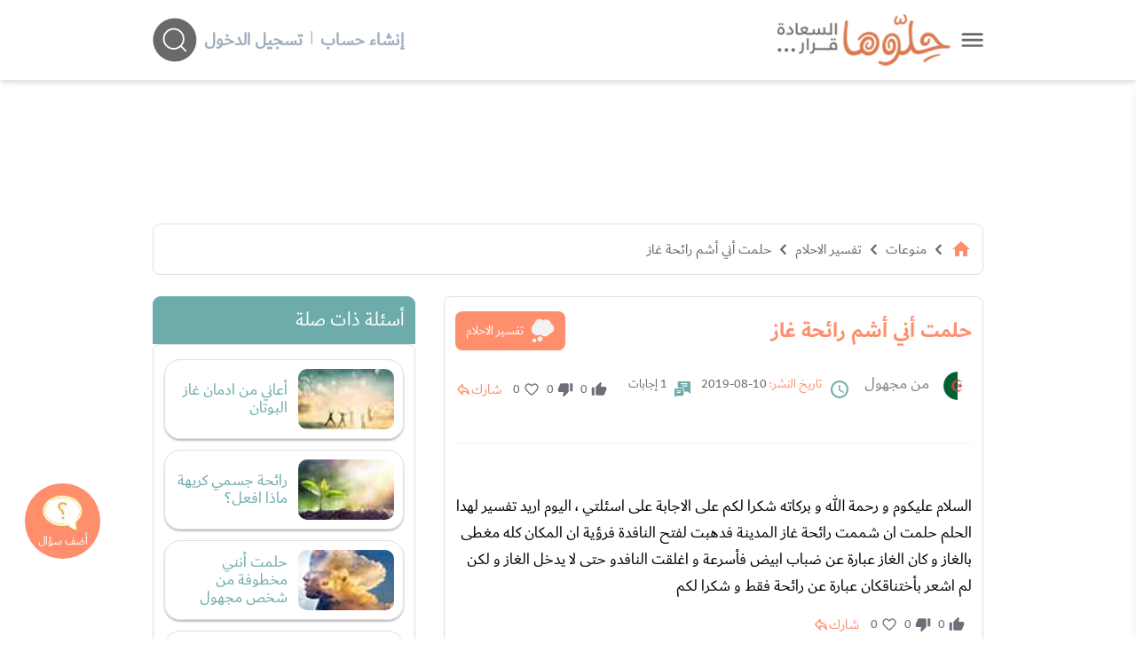

--- FILE ---
content_type: text/html; charset=UTF-8
request_url: https://www.hellooha.com/18-%D8%AA%D9%81%D8%B3%D9%8A%D8%B1-%D8%A7%D9%84%D8%A7%D8%AD%D9%84%D8%A7%D9%85/179089-%D8%AD%D9%84%D9%85%D8%AA-%D8%A3%D9%86%D9%8A-%D8%A3%D8%B4%D9%85-%D8%B1%D8%A7%D8%A6%D8%AD%D8%A9-%D8%BA%D8%A7%D8%B2
body_size: 27149
content:
<!DOCTYPE html><html lang="ar"> <head> <title>حلمت أني أشم رائحة غاز - حلوها</title> <meta charset="utf-8"> <meta name="description" content="السلام عليكوم و رحمة الله و بركاته شكرا لكم على الاجابة على اسئلتي اليوم اريد تفسير لهدا الحلم حلمت ان شممت رائحة غاز المدينة فدهبت لفتح النافدة فرؤية"> <meta http-equiv="X-UA-Compatible" content="IE=edge"/> <meta name="viewport" content="width=device-width, initial-scale=1, user-scalable=0, shrink-to-fit=no" /> <link rel="preconnect dns-prefetch" href="https://static.hellooha.com/"> <meta property="og:site_name" content="حلّوها"/><meta property="og:url" content="https://www.hellooha.com/18-تفسير-الاحلام/179089-حلمت-أني-أشم-رائحة-غاز"/><meta property="og:type" content="article"/><meta property="og:title" content="حلمت أني أشم رائحة غاز"/><meta property="og:description" content="السلام عليكوم و رحمة الله و بركاته شكرا لكم على الاجابة على اسئلتي اليوم اريد تفسير لهدا الحلم حلمت ان شممت رائحة غاز المدينة فدهبت لفتح النافدة فرؤية"/><meta property="og:image" content="https://static.hellooha.com/revamp/assets/default/default-image.png" /><meta property="fb:app_id" content="1209258152422850"/><meta property="fb:pages" content="650086715131322"/><link rel="canonical" href="https://www.hellooha.com/18-تفسير-الاحلام/179089-حلمت-أني-أشم-رائحة-غاز"> <meta name="twitter:card" content="summary_large_image"/><meta name="twitter:site" content="@7ellooha"/><meta name="twitter:creator" content="@7ellooha"/> <meta name="viewport" content="width=device-width, initial-scale=1, maximum-scale=1"> <meta http-equiv="X-UA-Compatible" content="IE=edge"> <meta name="Language" content="Arabic" /> <meta name="Robots" content="index,follow" /> <link rel="preconnect dns-prefetch" href="https://fonts.gstatic.com/" crossorigin> <style> .load-css { opacity: 0; } </style> <link rel="shortcut icon" href="https://static.hellooha.com/revamp/assets/imgs/favicon.ico"> <script async src="https://www.googletagmanager.com/gtag/js?id=UA-68314828-1"></script><script> window.dataLayer = window.dataLayer || []; function gtag(){dataLayer.push(arguments);} gtag('js', new Date()); gtag('config', 'UA-68314828-1'); setTimeout("gtag('event', 'Adjusted Bounce Rate', {'event_label':'more than 30 sec'})",30000 );</script><script async src="https://www.googletagmanager.com/gtag/js?id=G-L07LQ0EKWV"></script><script> window.dataLayer = window.dataLayer || []; function gtag(){dataLayer.push(arguments);} gtag('js', new Date()); gtag('config', 'G-L07LQ0EKWV');</script> <script type="text/javascript"> (function(c,l,a,r,i,t,y){ c[a]=c[a]||function(){(c[a].q=c[a].q||[]).push(arguments)}; t=l.createElement(r);t.async=1;t.src="https://www.clarity.ms/tag/"+i; y=l.getElementsByTagName(r)[0];y.parentNode.insertBefore(t,y); })(window, document, "clarity", "script", "rsc0x4rcjj");</script> <script>var isLoggedIn = false; window.hUserId = 0;var userId = "2856e537-9420-4596-a188-fe85214ccd80";var countryId = "US"; var EmailHash = null; var channelLevel1 = "Article";var articleId = "179089";var articleTitle = "حلمت أني أشم رائحة غاز";var articleAuthorName = null;var articlePublishDate = "2019-08-10 17:42:22";var contentType = "article";var keywords = ["تفسير أحلام","تفسير الاحلام لابن سيرين","تفسير رؤية الغاز في المنام","تفسير حلم الغاز"];var searchTerm = null;var topic = ["منوعات"];var sTopic = ["تفسير الاحلام"];var event = null; var signal = { "User": { "isLoggedIn": isLoggedIn, "Gender": null, "Age": null, "UserId": userId, "Country": countryId, "EmailHash":EmailHash }, "Content": { "ArticleId": articleId, "ArticleTitle": articleTitle, "ArticleAuthorName": articleAuthorName, "ArticlePublishDate": articlePublishDate, "ContentType": contentType, "Keywords": keywords, "SearchTerm": searchTerm, "Topic": topic, "sTopic": sTopic, "Platform":"Web" }, "Page": { "ChannelLevel1": channelLevel1, "Event": event, }, }</script> <script>window.searchHChar = true;</script> </head> <body class="not-ready-icons load-css"> <header id="header" class="fixed w-full z-30 top-0 bg-white shadow-md"> <div class="w-full container mx-auto flex flex-wrap items-center justify-between mt-0 md:py-4 py-2 px-3"> <div class="inline-flex items-center logoWrapper"> <a id="drawer-toggle" href="javascript:;" class="flex ml-3 cursor-pointer" title="حلوها"> <svg width="25" viewBox="0 0 47 29" fill="none" xmlns="http://www.w3.org/2000/svg"> <g id="Group 2"> <g id="Group 1"> <path id="Line 1" d="M3.37231 3.04657H44.07" stroke="#696969" stroke-width="4.88372" stroke-linecap="round"/> <path id="Line 2" d="M3.37231 14.6744H44.07" stroke="#696969" stroke-width="4.88372" stroke-linecap="round"/> <path id="Line 3" d="M3.37231 26.3023H44.07" stroke="#696969" stroke-width="4.88372" stroke-linecap="round"/> </g> </g> </svg> </a> <div class="logo flex"> <a href="/" title="حلوها"> <img width="220" src="https://static.hellooha.com/revamp/assets/imgs/logo-desktop.png" alt="حلوها" /> </a> </div> </div> <div class="md:hidden flex flex-grow spacer"></div> <div class="search-and-user closed"> <div class="user-info"> <div class="logged-in-0 mr-2 md:flex-row flex-col hidden md:flex"> <a rel="nofollow" href="https://www.hellooha.com/register" class="text-gray-500 font-bold hover:text-orange md:text-xl text-base" title="إنشاء حساب"> إنشاء حساب </a> <span class="mx-2 text-gray-500">|</span> <a rel="nofollow" href="https://www.hellooha.com/login" class="text-gray-500 font-bold hover:text-orange md:text-xl text-base" title="دخول"> تسجيل الدخول </a> </div> </div> <div class="search-header-2" style="opacity: 0;"> <div class="search-header"> <input id="search-input" autocomplete="off" class="search-input focus:outline-none" aria-label="ابحث في كامل الوقع اسئلة، فيديوهات، مقالات، اختبارات" type="text" placeholder="ابحث في كامل الوقع اسئلة، فيديوهات، مقالات" /> <div id="search-helloha" class="mr-2 search-btn-icon"> <svg width="50" height="50" viewBox="0 0 49 50" fill="none"> <path id="Vector" fill-rule="evenodd" clip-rule="evenodd" d="M24.4186 49.4187C37.9047 49.4187 48.8372 38.4861 48.8372 25.0001C48.8372 11.514 37.9047 0.581482 24.4186 0.581482C10.9325 0.581482 0 11.514 0 25.0001C0 38.4861 10.9325 49.4187 24.4186 49.4187ZM23.2078 35.8977C26.2246 35.8977 28.9837 34.7944 31.1037 32.9693L36.1876 38.0534C36.5422 38.408 37.1172 38.408 37.4719 38.0534C37.8266 37.6986 37.8266 37.1237 37.4719 36.7691L32.3879 31.6851C34.2129 29.5651 35.3162 26.8061 35.3162 23.7893C35.3162 17.102 29.8951 11.6808 23.2078 11.6808C16.5205 11.6808 11.0994 17.102 11.0994 23.7893C11.0994 30.4765 16.5205 35.8977 23.2078 35.8977ZM23.2078 34.0814C28.892 34.0814 33.4999 29.4735 33.4999 23.7893C33.4999 18.105 28.892 13.4971 23.2078 13.4971C17.5236 13.4971 12.9157 18.105 12.9157 23.7893C12.9157 29.4735 17.5236 34.0814 23.2078 34.0814Z" fill="currentColor"/> </svg> </div> <svg class="close-search" xmlns="http://www.w3.org/2000/svg" width="45" height="45" viewBox="0 0 45 45" fill="none"> <ellipse cx="22.2781" cy="22.198" rx="22" ry="22" fill="#D9D9D9"/> <path d="M14.1245 13.1392L31.3363 30.3509" stroke="#696969" stroke-width="1.65411" stroke-linecap="round"/> <path d="M13.218 30.3508L30.4298 13.1391" stroke="#696969" stroke-width="1.65411" stroke-linecap="round"/> </svg> <div id="autocomplete" class="autocomplete-box"> <div class="top-tool flex justify-end relative p-2 overflow-hidden"> <a id="close-autocomplete" href="javascript:;" class="inline-flex md:hidden btn icon" title="حلوها"> <svg xmlns="http://www.w3.org/2000/svg" viewBox="0 0 24 24"><path d="M19,6.41L17.59,5L12,10.59L6.41,5L5,6.41L10.59,12L5,17.59L6.41,19L12,13.41L17.59,19L19,17.59L13.41,12L19,6.41Z" fill="#FFFFFF" /></svg> </a> <div id="loading-dots" class="dots-wrapper absolute hidden"> <div class="dot-pulse"></div> </div> </div> <ul class="suggestion-list hidden"> <li> <a href="javascript:;" id="show-results" title="عرض جميع النتائج"> عرض جميع النتائج </a> </li> </ul> </div> </div> </div> <div id="search-btn-icon" class="mr-2 search-btn-icon"> <svg width="50" height="50" viewBox="0 0 49 50" fill="none"> <path id="Vector" fill-rule="evenodd" clip-rule="evenodd" d="M24.4186 49.4187C37.9047 49.4187 48.8372 38.4861 48.8372 25.0001C48.8372 11.514 37.9047 0.581482 24.4186 0.581482C10.9325 0.581482 0 11.514 0 25.0001C0 38.4861 10.9325 49.4187 24.4186 49.4187ZM23.2078 35.8977C26.2246 35.8977 28.9837 34.7944 31.1037 32.9693L36.1876 38.0534C36.5422 38.408 37.1172 38.408 37.4719 38.0534C37.8266 37.6986 37.8266 37.1237 37.4719 36.7691L32.3879 31.6851C34.2129 29.5651 35.3162 26.8061 35.3162 23.7893C35.3162 17.102 29.8951 11.6808 23.2078 11.6808C16.5205 11.6808 11.0994 17.102 11.0994 23.7893C11.0994 30.4765 16.5205 35.8977 23.2078 35.8977ZM23.2078 34.0814C28.892 34.0814 33.4999 29.4735 33.4999 23.7893C33.4999 18.105 28.892 13.4971 23.2078 13.4971C17.5236 13.4971 12.9157 18.105 12.9157 23.7893C12.9157 29.4735 17.5236 34.0814 23.2078 34.0814Z" fill="currentColor"/> </svg> </div> </div> </div> <div class="drawer fixed h-full shadow-lg right-0 bg-white" style="transform: translateX(100%);"> <a id="close-drawer" href="javascript:;" class="flex float-left p-2" title="حلوها"> <svg width="30" xmlns="http://www.w3.org/2000/svg" viewBox="0 0 24 24"> <path fill="#696969" d="M19,6.41L17.59,5L12,10.59L6.41,5L5,6.41L10.59,12L5,17.59L6.41,19L12,13.41L17.59,19L19,17.59L13.41,12L19,6.41Z" /> </svg> </a> <div class="drawer-content"> <nav> <ul class="drawer-nav"> <li class="login md:hidden"> <a href="https://www.hellooha.com/login" class="text-gray-800 hover:text-black md:text-lg text-base" title="تسجيل"> <span>تسجيل / دخول</span> </a> </li> <li> <a href="/" title="الرئيسية">الرئيسية</a> </li> <li> <a href="https://www.hellooha.com/اطرح-مشكلتك" title="أضف سؤالك">أضف سؤالك</a> </li> <li class="nav-sections"> <ul> <li class="drawer-sub"> <a href="#!" title="تطوير الذات" >- تطوير الذات</a> <ul class="drop-nav"> <li> <a href="https://www.hellooha.com/section/4-تطوير-الذات" title="تطوير الذات" >تصفح التصنيف الرئيسي</a> </li> <li> <a href="https://www.hellooha.com/19-قضايا-اجتماعية" title="قضايا اجتماعية" >قضايا اجتماعية</a> </li> <li> <a href="https://www.hellooha.com/12-الصداقة" title="الصداقة" >الصداقة</a> </li> <li> <a href="https://www.hellooha.com/6-الحب-والعلاقات-العاطفية" title="الحب والعلاقات العاطفية" >الحب والعلاقات العاطفية</a> </li> <li> <a href="https://www.hellooha.com/20-تطوير-الذات" title="تطوير الذات" >تطوير الذات</a> </li> <li> <a href="https://www.hellooha.com/22-مفاتيح-السعادة-في-العمل" title="مفاتيح السعادة في العمل" >مفاتيح السعادة في العمل</a> </li> <li> <a href="https://www.hellooha.com/4-تطوير-الذات/الاسئله-الاحدث" title="الاسئلة">الاسئلة</a> </li> <li> <a href="https://www.hellooha.com/4-تطوير-الذات/الاكثر-جدلا" title="الأسئلة الأكثر جدلا">الأسئلة الأكثر جدلا</a> </li> <li> <a href="https://www.hellooha.com/4-تطوير-الذات/الاختبارات-الاحدث" title="الاختبارات">الاختبارات</a> </li> <li> <a href="https://www.hellooha.com/4-تطوير-الذات/الفيديوهات-الاحدث" title="الفيديوهات">الفيديوهات</a> </li> <li> <a href="https://www.hellooha.com/4-تطوير-الذات/المقالات-الاحدث" title="المقالات ">المقالات</a> </li> </ul> </li> <li class="drawer-sub"> <a href="#!" title="تحديات الحياة الزوجية" >- تحديات الحياة الزوجية</a> <ul class="drop-nav"> <li> <a href="https://www.hellooha.com/section/2-تحديات-الحياة-الزوجية" title="تحديات الحياة الزوجية" >تصفح التصنيف الرئيسي</a> </li> <li> <a href="https://www.hellooha.com/27-العلاقات-الزوجية" title="العلاقات الزوجية" >العلاقات الزوجية</a> </li> <li> <a href="https://www.hellooha.com/5-قضايا-اسرية" title="قضايا اسرية" >قضايا اسرية</a> </li> <li> <a href="https://www.hellooha.com/10-الثقة-بين-الزوجين" title="الثقة بين الزوجين" >الثقة بين الزوجين</a> </li> <li> <a href="https://www.hellooha.com/2-تحديات-الحياة-الزوجية/الاسئله-الاحدث" title="الاسئلة">الاسئلة</a> </li> <li> <a href="https://www.hellooha.com/2-تحديات-الحياة-الزوجية/الاكثر-جدلا" title="الأسئلة الأكثر جدلا">الأسئلة الأكثر جدلا</a> </li> <li> <a href="https://www.hellooha.com/2-تحديات-الحياة-الزوجية/الاختبارات-الاحدث" title="الاختبارات">الاختبارات</a> </li> <li> <a href="https://www.hellooha.com/2-تحديات-الحياة-الزوجية/الفيديوهات-الاحدث" title="الفيديوهات">الفيديوهات</a> </li> <li> <a href="https://www.hellooha.com/2-تحديات-الحياة-الزوجية/المقالات-الاحدث" title="المقالات ">المقالات</a> </li> </ul> </li> <li class="drawer-sub"> <a href="#!" title="أطفال ومراهقون" >- أطفال ومراهقون</a> <ul class="drop-nav"> <li> <a href="https://www.hellooha.com/section/3-أطفال-ومراهقون" title="أطفال ومراهقون" >تصفح التصنيف الرئيسي</a> </li> <li> <a href="https://www.hellooha.com/28-مشاكل-المراهقين" title="مشاكل المراهقين" >مشاكل المراهقين</a> </li> <li> <a href="https://www.hellooha.com/29-العناية-بالرضع-وحديثي-الولادة" title="العناية بالرضع وحديثي الولادة" >العناية بالرضع وحديثي الولادة</a> </li> <li> <a href="https://www.hellooha.com/14-مدارس-وجامعات" title="مدارس وجامعات" >مدارس وجامعات</a> </li> <li> <a href="https://www.hellooha.com/24-تربية-الطفل" title="تربية الطفل" >تربية الطفل</a> </li> <li> <a href="https://www.hellooha.com/3-أطفال-ومراهقون/الاسئله-الاحدث" title="الاسئلة">الاسئلة</a> </li> <li> <a href="https://www.hellooha.com/3-أطفال-ومراهقون/الاكثر-جدلا" title="الأسئلة الأكثر جدلا">الأسئلة الأكثر جدلا</a> </li> <li> <a href="https://www.hellooha.com/3-أطفال-ومراهقون/الاختبارات-الاحدث" title="الاختبارات">الاختبارات</a> </li> <li> <a href="https://www.hellooha.com/3-أطفال-ومراهقون/الفيديوهات-الاحدث" title="الفيديوهات">الفيديوهات</a> </li> <li> <a href="https://www.hellooha.com/3-أطفال-ومراهقون/المقالات-الاحدث" title="المقالات ">المقالات</a> </li> </ul> </li> <li class="drawer-sub"> <a href="#!" title="الصحة العامة" >- الصحة العامة</a> <ul class="drop-nav"> <li> <a href="https://www.hellooha.com/section/1-الصحة-العامة" title="الصحة العامة" >تصفح التصنيف الرئيسي</a> </li> <li> <a href="https://www.hellooha.com/26-الحمل-والولادة" title="الحمل والولادة" >الحمل والولادة</a> </li> <li> <a href="https://www.hellooha.com/15-قضايا-نفسية" title="قضايا نفسية" >قضايا نفسية</a> </li> <li> <a href="https://www.hellooha.com/13-مشاكل-المخدرات" title="مشاكل المخدرات" >مشاكل المخدرات</a> </li> <li> <a href="https://www.hellooha.com/21-نصائح-طبية" title="نصائح طبية" >نصائح طبية</a> </li> <li> <a href="https://www.hellooha.com/23-جمال-المرأة" title="جمال المرأة" >جمال المرأة</a> </li> <li> <a href="https://www.hellooha.com/1-الصحة-العامة/الاسئله-الاحدث" title="الاسئلة">الاسئلة</a> </li> <li> <a href="https://www.hellooha.com/1-الصحة-العامة/الاكثر-جدلا" title="الأسئلة الأكثر جدلا">الأسئلة الأكثر جدلا</a> </li> <li> <a href="https://www.hellooha.com/1-الصحة-العامة/الاختبارات-الاحدث" title="الاختبارات">الاختبارات</a> </li> <li> <a href="https://www.hellooha.com/1-الصحة-العامة/الفيديوهات-الاحدث" title="الفيديوهات">الفيديوهات</a> </li> <li> <a href="https://www.hellooha.com/1-الصحة-العامة/المقالات-الاحدث" title="المقالات ">المقالات</a> </li> </ul> </li> <li class="drawer-sub"> <a href="#!" title="إضاءات للنفس الإنسانية" >- إضاءات للنفس الإنسانية</a> <ul class="drop-nav"> <li> <a href="https://www.hellooha.com/section/6-دليل-المسلم" title="إضاءات للنفس الإنسانية" >تصفح التصنيف الرئيسي</a> </li> <li> <a href="https://www.hellooha.com/30-أدعية-وأذكار" title="أدعية وأذكار" >أدعية وأذكار</a> </li> <li> <a href="https://www.hellooha.com/31-حكم-وأقوال-مأثورة" title="حِكم وأقوال مأثورة" >حِكم وأقوال مأثورة</a> </li> <li> <a href="https://www.hellooha.com/6-إضاءات-للنفس-الإنسانية/الاسئله-الاحدث" title="الاسئلة">الاسئلة</a> </li> <li> <a href="https://www.hellooha.com/6-إضاءات-للنفس-الإنسانية/الاكثر-جدلا" title="الأسئلة الأكثر جدلا">الأسئلة الأكثر جدلا</a> </li> <li> <a href="https://www.hellooha.com/6-إضاءات-للنفس-الإنسانية/الفيديوهات-الاحدث" title="الفيديوهات">الفيديوهات</a> </li> <li> <a href="https://www.hellooha.com/6-إضاءات-للنفس-الإنسانية/المقالات-الاحدث" title="المقالات ">المقالات</a> </li> </ul> </li> <li class="drawer-sub"> <a href="#!" title="منوعات" >- منوعات</a> <ul class="drop-nav"> <li> <a href="https://www.hellooha.com/section/5-منوعات" title="منوعات" >تصفح التصنيف الرئيسي</a> </li> <li> <a href="https://www.hellooha.com/18-تفسير-الاحلام" title="تفسير الاحلام" class="active-page" >تفسير الاحلام</a> </li> <li> <a href="https://www.hellooha.com/17-أسئلة-عامة" title="أسئلة عامة" >أسئلة عامة</a> </li> <li> <a href="https://www.hellooha.com/25-قصص-النجاح" title="قصص النجاح" >قصص النجاح</a> </li> <li> <a href="https://www.hellooha.com/5-منوعات/الاسئله-الاحدث" title="الاسئلة">الاسئلة</a> </li> <li> <a href="https://www.hellooha.com/5-منوعات/الاكثر-جدلا" title="الأسئلة الأكثر جدلا">الأسئلة الأكثر جدلا</a> </li> <li> <a href="https://www.hellooha.com/5-منوعات/الاختبارات-الاحدث" title="الاختبارات">الاختبارات</a> </li> <li> <a href="https://www.hellooha.com/5-منوعات/الفيديوهات-الاحدث" title="الفيديوهات">الفيديوهات</a> </li> <li> <a href="https://www.hellooha.com/5-منوعات/المقالات-الاحدث" title="المقالات ">المقالات</a> </li> </ul> </li> <li class="drawer-sub"> <a href="#!" title="مطبخ حلوها" >- مطبخ حلوها</a> <ul class="drop-nav"> <li> <a href="https://www.hellooha.com/recipes/الأطباق-الرئيسية_1" title="الأطباق الرئيسية" >الأطباق الرئيسية</a> </li> <li> <a href="https://www.hellooha.com/recipes/أطباق-جانبية-ومقبلات_2" title="أطباق جانبية ومقبلات" >أطباق جانبية ومقبلات</a> </li> <li> <a href="https://www.hellooha.com/recipes/المطبخ-العالمي_3" title="المطبخ العالمي" >المطبخ العالمي</a> </li> <li> <a href="https://www.hellooha.com/recipes/مخبوزات-ومعجنات_4" title="مخبوزات ومعجنات" >مخبوزات ومعجنات</a> </li> <li> <a href="https://www.hellooha.com/recipes/وصفات-صحية_5" title="وصفات صحيّة" >وصفات صحيّة</a> </li> <li> <a href="https://www.hellooha.com/recipes/الحلويات_6" title="الحلويات" >الحلويات</a> </li> <li> <a href="https://www.hellooha.com/recipes/مشروبات-وعصائر_7" title="مشروبات وعصائر" >مشروبات وعصائر</a> </li> <li> <a href="https://www.hellooha.com/recipes/وصفات-للأطفال_8" title="وصفات للأطفال" >وصفات للأطفال</a> </li> </ul> </li> </ul> </li> <li> <a href="https://www.hellooha.com/الاسئله-الاحدث" title="الاسئلة">الاسئلة</a> </li> <li> <a href="https://www.hellooha.com/الاكثر-جدلا" title="الأسئلة الأكثر جدلا">الأسئلة الأكثر جدلا</a> </li> <li> <a href="https://www.hellooha.com/articles" title="المقالات">المقالات</a> </li> <li> <a href="https://www.hellooha.com/alo-hellooha/life-coaches" title="ألو حلوها">ألو حلوها</a> </li> <li> <a href="https://www.hellooha.com/hellooha-tv" title="حلوها تي في">حلوها تي في</a> </li> <li> <a href="https://www.hellooha.com/الاختبارات-الاحدث" title="الاختبارات">الاختبارات</a> </li> <li> <a href="https://www.hellooha.com/tags" title="الكلمات المفتاحية">الكلمات المفتاحية</a> </li> <li> <a href="https://www.hellooha.com/pregnancy" title="حاسبة الحمل الولادة">حاسبة الحمل الولادة</a> </li> <li> <a href="https://www.hellooha.com/خبراؤنا" title="خبراؤنا">خبراؤنا</a> </li> </ul> </nav> <div class="social-media flex px-3 justify-center my-3"> <a rel="nofollow" title="حلوها" href="https://www.facebook.com/7ellooha/" target="_blank" class="ml-3"> <i class="icons i-facebook">facebook</i> </a> <a rel="nofollow" title="حلوها" href="https://twitter.com/7ellooha/" target="_blank" class="ml-3"> <i class="icons i-twitter">twitter</i> </a> <a rel="nofollow" title="حلوها" href="https://www.youtube.com/c/7ellooha/" target="_blank" class="ml-3"> <i class="icons i-youtube">youtube</i> </a> <a rel="nofollow" title="حلوها" href="https://www.instagram.com/7ellooha/" target="_blank"> <i class="icons i-instagram">instagram</i> </a> </div> </div> </div> </header> <main class="content h-full"> <input type="hidden" value="d319aed574fb62884b616af8cfbfb57f" id="key_auth"/> <input type="hidden" value="042546076e2babf506310f28571de7b0" id="key_anon"/> <input type="hidden" name="_token" id="_token" value="V74HIc25GfYBZ24mT3b2QNQNXpv0zv0Wa2fGybjJ"> <div class="container px-3 mx-auto main-content pt-4 flex flex-col"> <div id="Leaderboard" class="a-d-box relative"></div> <div id="breadcrumbs" class="crumbs flex card mt-8"> <ul class="flex flex-wrap text-gray-800 md:text-base text-sm"> <li> <a href="/" title="الرئيسية"> <span class=" text-orange"> <svg xmlns="http://www.w3.org/2000/svg" height="24px" viewBox="0 0 24 24" width="24px" fill="currentColor"> <path d="M0 0h24v24H0z" fill="none"/> <path d="M10 20v-6h4v6h5v-8h3L12 3 2 12h3v8z"/> </svg> </span> </a> <i class="icons i-left text-2xl mx-1"></i> </li> <li><a href="https://www.hellooha.com/section/5-منوعات" title="منوعات">منوعات</a><i class="icons i-left text-2xl mx-1"></i></li> <li><a href="https://www.hellooha.com/18-تفسير-الاحلام" title="تفسير الاحلام">تفسير الاحلام</a><i class="icons i-left text-2xl mx-1"></i></li> <li> <a href="https://www.hellooha.com/18-تفسير-الاحلام/179089-حلمت-أني-أشم-رائحة-غاز" title="حلمت أني أشم رائحة غاز">حلمت أني أشم رائحة غاز</a> </li> </ul> <script type="application/ld+json">{ "@context": "http://schema.org", "@type": "BreadcrumbList", "itemListElement": [{ "@type": "ListItem", "position": 1, "name": "الرئيسية", "item": "https://www.hellooha.com/" },{ "@type": "ListItem", "position": 2, "name": "منوعات", "item": "https://www.hellooha.com/section/5-منوعات" },{ "@type": "ListItem", "position": 3, "name": "تفسير الاحلام", "item": "https://www.hellooha.com/18-تفسير-الاحلام" },{ "@type": "ListItem", "position": 4, "name": "حلمت أني أشم رائحة غاز", "item": "https://www.hellooha.com/18-تفسير-الاحلام/179089-حلمت-أني-أشم-رائحة-غاز" } ] } </script> <script type="application/ld+json"> { "@context": "http://schema.org", "@type": "QAPage", "mainEntity": { "@type": "Question", "name": "حلمت أني أشم رائحة غاز", "text": "السلام عليكوم و رحمة الله و بركاته شكرا لكم على الاجابة على اسئلتي ، اليوم اريد تفسير لهدا الحلم حلمت ان شممت رائحة غاز المدينة فدهبت لفتح النافدة فرؤية ان المكان كله مغطى بالغاز و كان الغاز عبارة عن ضباب ابيض فأسرعة و اغلقت النافدو حتى لا يدخل الغاز و لكن لم اشعر بأختناقكان عبارة عن رائحة فقط و شكرا لكم", "answerCount": 1, "upvoteCount": 0, "dateCreated": "2019-08-10T17:42:22+00:00", "author": { "@type": "Person", "name": "من مجهول" } , "acceptedAnswer": { "@type": "Answer", "text": "السلام عليكم ورحمة الله وبركاته ، طابت أيامكم وشكرا لثقتكم بحلوها رائحة الحروب والفتن تعم الاجواء", "dateCreated": "2019-08-13T03:52:24+00:00", "upvoteCount": 0, "url": "https://www.hellooha.com/18-تفسير-الاحلام/179089-حلمت-أني-أشم-رائحة-غاز#answer890200", "author": { "@type": "Person", "name": " مفسرة الأحلام - أ. خديجة محمد " } } } } </script> </div> <div class="page-content mt-6 flex flex-wrap"> <div class="main-part xl:w-9/12 lg:w-8/12 w-full lg:pl-4 mb-6"> <div class="card"> <div class="flex flex-wrap items-center justify-between"> <div class="flex flex-wrap items-center"> <h1 class="title mb-2"> حلمت أني أشم رائحة غاز </h1> </div> <a href="https://www.hellooha.com/18-تفسير-الاحلام" class="lv-chip mb-2"> <span class="ml-2"> <svg xmlns="http://www.w3.org/2000/svg" width="27" height="28" viewBox="0 0 27 28" fill="none"><g clip-path="url(#clip0_628_13203)"><path d="M9.59917 0.715942C9.82266 0.715942 10.0461 0.715942 10.2696 0.715942C10.3301 0.733355 10.3901 0.762001 10.4517 0.767056C11.5764 0.865351 12.5751 1.27819 13.4601 1.97524C13.6343 2.11229 13.7984 2.26226 13.9715 2.40942C14.0583 2.35157 14.1345 2.29933 14.2123 2.24934C15.5169 1.40794 16.9446 1.09283 18.453 1.42984C20.9411 1.98535 22.4456 3.56874 22.9934 6.0615C23.0248 6.20473 23.0696 6.28112 23.2062 6.34234C25.5812 7.39831 26.8678 9.83153 26.4169 12.4007C26.0394 14.5525 24.1607 16.4117 22.0216 16.7352C21.8188 16.7661 21.6911 16.8335 21.5841 17.0155C19.3991 20.7164 14.3412 21.3725 11.293 18.3489C11.1462 18.2034 11.0465 18.1933 10.8684 18.2905C9.50563 19.0347 8.04371 19.2718 6.52241 19.0263C3.28546 18.5051 0.875246 15.7803 0.766022 12.4911C0.681443 9.95791 1.71767 7.95045 3.79349 6.51029C4.09372 6.3019 4.18838 6.08397 4.23655 5.75875C4.57766 3.44798 5.86146 1.882 8.0297 1.06419C8.52597 0.877146 9.07433 0.828279 9.59917 0.715942Z" fill="#F2F2F2"/><path d="M10.5234 20.2525C12.1954 20.3019 13.4137 21.6101 13.3358 23.3215C13.2686 24.806 11.9685 26.0861 10.2736 25.9979C8.83184 25.9232 7.57941 24.5859 7.61246 23.0996C7.6483 21.4932 8.96403 20.2064 10.5229 20.2519L10.5234 20.2525Z" fill="#F2F2F2"/><path d="M6.47371 24.8493C6.47371 26.1181 5.45316 27.1505 4.19177 27.1572C2.94381 27.164 1.89358 26.117 1.88966 24.8622C1.88574 23.586 2.92869 22.5357 4.19289 22.5441C5.46101 22.5525 6.47315 23.5754 6.47371 24.8493Z" fill="#F2F2F2"/></g><defs><clipPath id="clip0_628_13203"><rect width="25.745" height="26.4408" fill="white" transform="translate(0.760986 0.715942)"/></clipPath></defs></svg> </span> تفسير الاحلام </a> </div> <div class="social-info relative"> <div class="info flex flex-wrap md:text-lg text-sm mb-2"> <span class="info-w md:w-auto md:mt-0"> <span class="flag-icon mb-2"> <img src="https://static.hellooha.com/revamp/assets/flags/dz.png" alt="علم Algeria " width="32" height="32"> </span> <p class="text-grey-c mx-4 mb-2">من مجهول</p> <svg class="ml-2" width="24" xmlns="http://www.w3.org/2000/svg" viewBox="0 0 24 24"> <path fill="#6dacab" d="M12,20A8,8 0 0,0 20,12A8,8 0 0,0 12,4A8,8 0 0,0 4,12A8,8 0 0,0 12,20M12,2A10,10 0 0,1 22,12A10,10 0 0,1 12,22C6.47,22 2,17.5 2,12A10,10 0 0,1 12,2M12.5,7V12.25L17,14.92L16.25,16.15L11,13V7H12.5Z" /> </svg> <span class="whitespace-no-wrap ml-3"> <span class="t-text">تاريخ النشر:</span> 10-08-2019 </span> <svg class="ml-2" width="18" viewBox="0 0 17 17" fill="none" xmlns="http://www.w3.org/2000/svg"> <path fill-rule="evenodd" clip-rule="evenodd" d="M9.65909 8.34411C9.65909 7.91734 9.31313 7.57138 8.88636 7.57138H0.772727C0.345961 7.57138 0 7.91734 0 8.34411V16.2977C0 16.6419 0.416169 16.8143 0.659564 16.5709L1.93182 15.2987H8.88636C9.31313 15.2987 9.65909 14.9527 9.65909 14.5259V8.34411ZM7.4513 10.1379C7.4513 9.90931 7.26596 9.72398 7.03734 9.72398H2.62175C2.39313 9.72398 2.20779 9.90931 2.20779 10.1379C2.20779 10.3666 2.39313 10.5519 2.62175 10.5519H7.03734C7.26596 10.5519 7.4513 10.3666 7.4513 10.1379ZM5.93344 11.3798C6.16207 11.3798 6.3474 11.5652 6.3474 11.7938C6.3474 12.0224 6.16207 12.2077 5.93344 12.2077H2.62175C2.39313 12.2077 2.20779 12.0224 2.20779 11.7938C2.20779 11.5652 2.39313 11.3798 2.62175 11.3798H5.93344Z" fill="#6DACAB"/> <path fill-rule="evenodd" clip-rule="evenodd" d="M4.25 0C3.82323 0 3.47727 0.345962 3.47727 0.772727V6.79867H9.65909C10.0859 6.79867 10.4318 7.14463 10.4318 7.5714V10.8182H14.2955L16.3404 12.8632C16.5838 13.1066 17 12.9342 17 12.59V0.772727C17 0.345962 16.654 0 16.2273 0H4.25ZM7.14773 1.93182C6.82765 1.93182 6.56818 2.19129 6.56818 2.51136C6.56818 2.83144 6.82765 3.09091 7.14773 3.09091H13.3295C13.6496 3.09091 13.9091 2.83144 13.9091 2.51136C13.9091 2.19129 13.6496 1.93182 13.3295 1.93182H7.14773ZM8.11364 4.82955C8.11364 4.50947 8.37311 4.25 8.69318 4.25H13.3295C13.6496 4.25 13.9091 4.50947 13.9091 4.82955C13.9091 5.14962 13.6496 5.40909 13.3295 5.40909H8.69318C8.37311 5.40909 8.11364 5.14962 8.11364 4.82955Z" fill="#6DACAB"/> </svg> <span class="whitespace-no-wrap"> 1 إجابات </span> </span> </div> <div class="top-actions mb-2"> <div class="question-actions"> <div class="flex items-center"> <div class="action-item like "> <div class="action-icon"> <svg xmlns="http://www.w3.org/2000/svg" height="18" width="18" viewBox="0 0 24 24"> <path d="M23,10C23,8.89 22.1,8 21,8H14.68L15.64,3.43C15.66,3.33 15.67,3.22 15.67,3.11C15.67,2.7 15.5,2.32 15.23,2.05L14.17,1L7.59,7.58C7.22,7.95 7,8.45 7,9V19A2,2 0 0,0 9,21H18C18.83,21 19.54,20.5 19.84,19.78L22.86,12.73C22.95,12.5 23,12.26 23,12V10M1,21H5V9H1V21Z" /> </svg> </div> <span>0</span> </div> <div class="action-item dislike "> <div class="action-icon"> <svg xmlns="http://www.w3.org/2000/svg" height="18" width="18" viewBox="0 0 24 24"> <path d="M19,15H23V3H19M15,3H6C5.17,3 4.46,3.5 4.16,4.22L1.14,11.27C1.05,11.5 1,11.74 1,12V14A2,2 0 0,0 3,16H9.31L8.36,20.57C8.34,20.67 8.33,20.77 8.33,20.88C8.33,21.3 8.5,21.67 8.77,21.94L9.83,23L16.41,16.41C16.78,16.05 17,15.55 17,15V5C17,3.89 16.1,3 15,3Z" /> </svg> </div> <span>0</span> </div> </div> <div class="action-item follow "> <div class="action-icon"> <svg xmlns="http://www.w3.org/2000/svg" height="18" width="18" viewBox="0 0 612 792"> <path d="M611.721,288.299c-2.258-42.176-20.114-81.782-50.287-111.524c-30.557-30.119-70.43-46.708-112.27-46.708 c-62.267,0-107.396,49.233-131.641,75.684c-3.743,4.085-8.13,8.87-11.183,11.79c-2.444-2.529-5.756-6.3-8.803-9.768 c-22.142-25.222-68.223-77.704-134.688-77.704c-41.84,0-81.711,16.588-112.268,46.708C20.408,206.517,2.547,246.121,0.29,288.299 c-2.248,42.107,8.521,78.746,34.92,118.803c20.888,31.701,75.961,93.605,133.927,150.543c29.856,29.326,57.336,54.18,79.466,71.873 c35.936,28.729,49.7,32.413,57.674,32.413c7.476,0,21.614-3.352,57.895-32.332c22.079-17.637,49.463-42.451,79.194-71.76 c57.445-56.63,112.318-118.617,133.443-150.743C594.576,380.072,614.6,342.151,611.721,288.299z"/> </svg> </div> <span>0</span> </div> <div class="action-item share"> <span class="action-icon share"> شارك <svg xmlns="http://www.w3.org/2000/svg" width="18" height="18" viewBox="0 0 18 18" fill="none"> <path fill-rule="evenodd" clip-rule="evenodd" d="M8.75579 6.26871C13.222 7.04418 15.6572 9.83716 15.9218 14.4992C15.9633 15.2306 14.9889 15.517 14.6281 14.8794C13.5229 12.9264 11.5863 11.7759 8.75138 11.4317L8.74873 14.5391C8.7482 15.1632 7.98705 15.468 7.55588 15.0167L2.26855 9.48322C2.01286 9.21563 2.01286 8.79427 2.26855 8.52667L7.56533 2.98327C7.99689 2.53161 8.75871 2.83744 8.75818 3.46213L8.75579 6.26871ZM3.72663 9.00495L7.36559 12.8133L7.36742 10.6703C7.36776 10.2693 7.70767 9.95248 8.10771 9.98027C10.6204 10.1549 12.6327 10.867 14.1167 12.1178C13.2807 9.4683 11.2587 7.97278 7.97478 7.55099C7.62914 7.5066 7.37037 7.21221 7.37066 6.86374L7.37209 5.18975L3.72663 9.00495Z" fill="#ff8e6c"/> </svg> </span> <div class="social card"> <a href="https://www.facebook.com/sharer/sharer.php?u=https://www.hellooha.com/18-تفسير-الاحلام/179089-حلمت-أني-أشم-رائحة-غاز" rel="nofollow noopener" target="_blank" title="فيسبوك"> <i class="icons i-facebook text-4xl">فيسبوك</i> </a> <a href="whatsapp://send?text=https://www.hellooha.com/18-تفسير-الاحلام/179089-حلمت-أني-أشم-رائحة-غاز" class="mr-2 md:hidden inline-flex items-center" rel="nofollow noopener" target="_blank" title="واتساب"> <i class="icons i-whatsapp i-box text-4xl">واتساب</i> </a> <a href="https://twitter.com/share?url=https://www.hellooha.com/18-تفسير-الاحلام/179089-حلمت-أني-أشم-رائحة-غاز" class="mr-2" title="تويتر" rel="nofollow noopener" target="_blank"> <i class="icons i-twitter text-4xl">تويتر</i> </a> <a href="fb-messenger://share/?app_id=1232826593780190&redirect_uri=https://www.hellooha.com&link=&link=https://www.hellooha.com/18-تفسير-الاحلام/179089-حلمت-أني-أشم-رائحة-غاز?utm_source=facebook.com&utm_medium=referral&utm_campaign=facebook_messenger_sharing" class="mr-2" title="ماسنجر" rel="nofollow noopener" target="_blank"> <i class="icons i-messenger i-box text-4xl">ماسنجر</i> </a> <a href="viber://forward?text=https://www.hellooha.com/18-تفسير-الاحلام/179089-حلمت-أني-أشم-رائحة-غاز" class="mr-2 md:hidden" title="فايبر" rel="nofollow noopener" target="_blank"> <i class="icons i-viber i-box text-4xl">فايبر</i> </a> </div> </div> </div> </div> </div> <div class="top-info"></div> <div class="divider"></div> <div class="video-wrap-2 mb-6" data-playerid="xs4bm" data-video="x95stf8" data-playlist="x6tvqm"> <div id="loadingWrapper"> <img width="220" src="https://static.hellooha.com/revamp/assets/imgs/logo-desktop.png" alt="حلمت أني أشم رائحة غاز" id="grayImg"> <div id="animateImg"></div> </div> </div> <div class="all-content question"> <div class="sections"> <p> <p>السلام عليكوم و رحمة الله و بركاته شكرا لكم على الاجابة على اسئلتي ، اليوم اريد تفسير لهدا الحلم حلمت ان شممت رائحة غاز المدينة فدهبت لفتح النافدة فرؤية ان المكان كله مغطى بالغاز و كان الغاز عبارة عن ضباب ابيض فأسرعة و اغلقت النافدو حتى لا يدخل الغاز و لكن لم اشعر بأختناقكان عبارة عن رائحة فقط و شكرا لكم</p> </p> </div> </div> <div class="social-info relative"> <div class="bottom-actions"> <div class="question-actions"> <div class="flex items-center"> <div class="action-item like "> <div class="action-icon"> <svg xmlns="http://www.w3.org/2000/svg" height="18" width="18" viewBox="0 0 24 24"> <path d="M23,10C23,8.89 22.1,8 21,8H14.68L15.64,3.43C15.66,3.33 15.67,3.22 15.67,3.11C15.67,2.7 15.5,2.32 15.23,2.05L14.17,1L7.59,7.58C7.22,7.95 7,8.45 7,9V19A2,2 0 0,0 9,21H18C18.83,21 19.54,20.5 19.84,19.78L22.86,12.73C22.95,12.5 23,12.26 23,12V10M1,21H5V9H1V21Z" /> </svg> </div> <span>0</span> </div> <div class="action-item dislike "> <div class="action-icon"> <svg xmlns="http://www.w3.org/2000/svg" height="18" width="18" viewBox="0 0 24 24"> <path d="M19,15H23V3H19M15,3H6C5.17,3 4.46,3.5 4.16,4.22L1.14,11.27C1.05,11.5 1,11.74 1,12V14A2,2 0 0,0 3,16H9.31L8.36,20.57C8.34,20.67 8.33,20.77 8.33,20.88C8.33,21.3 8.5,21.67 8.77,21.94L9.83,23L16.41,16.41C16.78,16.05 17,15.55 17,15V5C17,3.89 16.1,3 15,3Z" /> </svg> </div> <span>0</span> </div> </div> <div class="action-item follow "> <div class="action-icon"> <svg xmlns="http://www.w3.org/2000/svg" height="18" width="18" viewBox="0 0 612 792"> <path d="M611.721,288.299c-2.258-42.176-20.114-81.782-50.287-111.524c-30.557-30.119-70.43-46.708-112.27-46.708 c-62.267,0-107.396,49.233-131.641,75.684c-3.743,4.085-8.13,8.87-11.183,11.79c-2.444-2.529-5.756-6.3-8.803-9.768 c-22.142-25.222-68.223-77.704-134.688-77.704c-41.84,0-81.711,16.588-112.268,46.708C20.408,206.517,2.547,246.121,0.29,288.299 c-2.248,42.107,8.521,78.746,34.92,118.803c20.888,31.701,75.961,93.605,133.927,150.543c29.856,29.326,57.336,54.18,79.466,71.873 c35.936,28.729,49.7,32.413,57.674,32.413c7.476,0,21.614-3.352,57.895-32.332c22.079-17.637,49.463-42.451,79.194-71.76 c57.445-56.63,112.318-118.617,133.443-150.743C594.576,380.072,614.6,342.151,611.721,288.299z"/> </svg> </div> <span>0</span> </div> <div class="action-item share"> <span class="action-icon share"> شارك <svg xmlns="http://www.w3.org/2000/svg" width="18" height="18" viewBox="0 0 18 18" fill="none"> <path fill-rule="evenodd" clip-rule="evenodd" d="M8.75579 6.26871C13.222 7.04418 15.6572 9.83716 15.9218 14.4992C15.9633 15.2306 14.9889 15.517 14.6281 14.8794C13.5229 12.9264 11.5863 11.7759 8.75138 11.4317L8.74873 14.5391C8.7482 15.1632 7.98705 15.468 7.55588 15.0167L2.26855 9.48322C2.01286 9.21563 2.01286 8.79427 2.26855 8.52667L7.56533 2.98327C7.99689 2.53161 8.75871 2.83744 8.75818 3.46213L8.75579 6.26871ZM3.72663 9.00495L7.36559 12.8133L7.36742 10.6703C7.36776 10.2693 7.70767 9.95248 8.10771 9.98027C10.6204 10.1549 12.6327 10.867 14.1167 12.1178C13.2807 9.4683 11.2587 7.97278 7.97478 7.55099C7.62914 7.5066 7.37037 7.21221 7.37066 6.86374L7.37209 5.18975L3.72663 9.00495Z" fill="#ff8e6c"/> </svg> </span> <div class="social card"> <a href="https://www.facebook.com/sharer/sharer.php?u=https://www.hellooha.com/18-تفسير-الاحلام/179089-حلمت-أني-أشم-رائحة-غاز" rel="nofollow noopener" target="_blank" title="فيسبوك"> <i class="icons i-facebook text-4xl">فيسبوك</i> </a> <a href="whatsapp://send?text=https://www.hellooha.com/18-تفسير-الاحلام/179089-حلمت-أني-أشم-رائحة-غاز" class="mr-2 md:hidden inline-flex items-center" rel="nofollow noopener" target="_blank" title="واتساب"> <i class="icons i-whatsapp i-box text-4xl">واتساب</i> </a> <a href="https://twitter.com/share?url=https://www.hellooha.com/18-تفسير-الاحلام/179089-حلمت-أني-أشم-رائحة-غاز" class="mr-2" title="تويتر" rel="nofollow noopener" target="_blank"> <i class="icons i-twitter text-4xl">تويتر</i> </a> <a href="fb-messenger://share/?app_id=1232826593780190&redirect_uri=https://www.hellooha.com&link=&link=https://www.hellooha.com/18-تفسير-الاحلام/179089-حلمت-أني-أشم-رائحة-غاز?utm_source=facebook.com&utm_medium=referral&utm_campaign=facebook_messenger_sharing" class="mr-2" title="ماسنجر" rel="nofollow noopener" target="_blank"> <i class="icons i-messenger i-box text-4xl">ماسنجر</i> </a> <a href="viber://forward?text=https://www.hellooha.com/18-تفسير-الاحلام/179089-حلمت-أني-أشم-رائحة-غاز" class="mr-2 md:hidden" title="فايبر" rel="nofollow noopener" target="_blank"> <i class="icons i-viber i-box text-4xl">فايبر</i> </a> </div> </div> </div> </div> </div> <div class="bottom-info"></div> <div class="tags-wrapper mt-6 flex flex-wrap items-center"> <a href="https://www.hellooha.com/section/5-منوعات" class="chip" title="منوعات"> <span>منوعات</span> </a> <a href="https://www.hellooha.com/18-تفسير-الاحلام" class="chip" title="تفسير الاحلام"> <span>تفسير الاحلام</span> </a> <a href="https://www.hellooha.com/tags/تفسير-أحلام" class="chip" title="تفسير أحلام"> <span> تفسير أحلام</span> </a> <a id="show-tags" href="javascript:;" title="عرض المزيد" class="btn icon mx-2 order-last"> <span class="t-plus"> <svg xmlns="http://www.w3.org/2000/svg" viewBox="0 0 24 24"> <path d="M19,13H13V19H11V13H5V11H11V5H13V11H19V13Z" /> </svg> </span> <span class="hidden t-minus"> <svg xmlns="http://www.w3.org/2000/svg" viewBox="0 0 24 24"> <path d="M19,13H5V11H19V13Z" /> </svg> </span> </a><div class="rest-tags hidden"> <a href="https://www.hellooha.com/tags/تفسير-الاحلام-لابن-سيرين" class="chip" title="تفسير الاحلام لابن سيرين"> <span> تفسير الاحلام لابن سيرين</span> </a> <a href="https://www.hellooha.com/tags/تفسير-رؤية-الغاز-في-المنام" class="chip" title="تفسير رؤية الغاز في المنام"> <span> تفسير رؤية الغاز في المنام</span> </a> <a href="https://www.hellooha.com/tags/تفسير-حلم-الغاز" class="chip" title="تفسير حلم الغاز"> <span> تفسير حلم الغاز</span> </a> </div> </div> <a rel="nofollow" class="block card google-banner md:text-xl text-base my-6" href="https://news.google.com/publications/CAAqBwgKMNOJqgsw05TCAw?hl=ar&gl=SA&ceid=SA%3Aar" target="_blank" title="حلوها"> <span class="google-banner-text"> تابعوا <span class="text-orange">موقع حلوها</span> على منصة <span class="text-orange">اخبار جوجل</span> لقراءة أحدث المقالات </span> <div class="google-banner-img"> <object class="" data="https://static.hellooha.com/revamp/assets/imgs/google-news.svg" type=""></object> </div> </a> <div id="MPU" class="a-d-box relative mb-10 lg:block"></div> <div class="add-answer" id="mainAddComment"> <h3>شارك في الاجابة على السؤال</h3> <p>يمكنك الآن ارسال إجابة علي سؤال</p> <div class="add-answer-txt"> <div class="add-answer-img"> <img loading="lazy" src="https://static.hellooha.com/revamp/assets/flags/us.png" alt="علم United States "> </div> <div class="comment-content" contenteditable="true"></div> <div class="comment-placeholder">أضف إجابتك على السؤال هنا</div> </div> <p class="add-answer-sub">كيف تود أن يظهر اسمك على الاجابة ؟</p> <div class="flex mt-6"> <a href="https://www.hellooha.com/login" class="btn bg-blue add-as-user ml-3">سجّل الدخول</a> <a href="javascript:;" class="btn add-as-anno" title="ارسل كمجهول">ارسل كمجهول</a> </div> </div> <div id="moreAnswers"> <ul class="comments mt-4"> <li id="comment-890200" > <div class="comment-wrapper"> <div class="parent-comment"> <div class="comment-img"> <a title="مفسرة الأحلام - أ. خديجة محمد" href="https://www.hellooha.com/specialist/14223/answers"> <img src="https://static.hellooha.com/revamp/assets/flags/specialist.png" alt="مفسرة الأحلام - أ. خديجة محمد" width="32" height="32"> </a> </div> <div class="comment-box"> <div class="comment-text"> <span class="commenter-name expert "> <div class="comment-img"> <a title="مفسرة الأحلام - أ. خديجة محمد" href="https://www.hellooha.com/specialist/14223/answers"> <img src="https://static.hellooha.com/revamp/assets/flags/specialist.png" alt="مفسرة الأحلام - أ. خديجة محمد" width="32" height="32"> </a> </div> <a title="مفسرة الأحلام - أ. خديجة محمد" href="https://www.hellooha.com/specialist/14223/answers"> <span> مفسرة الأحلام - أ. خديجة محمد </span> </a> </span> <span>السلام عليكم ورحمة الله وبركاته ، طابت أيامكم وشكرا لثقتكم بحلوها ....رائحة الحروب والفتن تعم الاجواء</span> </div> <div class="comment-actions"> <ul class="flex "> <li class="likes-count">0</li> <li class="like-icon"> <svg xmlns="http://www.w3.org/2000/svg" height="11" width="11" viewBox="0 0 24 24"> <path fill="currentColor" d="M23,10C23,8.89 22.1,8 21,8H14.68L15.64,3.43C15.66,3.33 15.67,3.22 15.67,3.11C15.67,2.7 15.5,2.32 15.23,2.05L14.17,1L7.59,7.58C7.22,7.95 7,8.45 7,9V19A2,2 0 0,0 9,21H18C18.83,21 19.54,20.5 19.84,19.78L22.86,12.73C22.95,12.5 23,12.26 23,12V10M1,21H5V9H1V21Z"></path> </svg> </li> <li> <a href="JAVASCRIPT:;" class="toggle-like-comment" data-id="890200" title="اعجبني">اعجبني</a> </li> <li class="comment-dot">.</li> <li> <a href="javascript:;" class="add-replay" data-id="comment-890200" title="اضف رد">اضف رد</a> </li> <li class="comment-dot">.</li> <li class="comment-time"> 13-08-2019 </li> </ul> </div> </div> </div> <div class="comment-replies"> </div> </li> </ul> </div> <div class="add-answer" id="mainAddComment"> <h3>شارك في الاجابة على السؤال</h3> <p>يمكنك الآن ارسال إجابة علي سؤال</p> <div class="add-answer-txt"> <div class="add-answer-img"> <img loading="lazy" src="https://static.hellooha.com/revamp/assets/flags/us.png" alt="علم United States "> </div> <div class="comment-content" contenteditable="true"></div> <div class="comment-placeholder">أضف إجابتك على السؤال هنا</div> </div> <p class="add-answer-sub">كيف تود أن يظهر اسمك على الاجابة ؟</p> <div class="flex mt-6"> <a href="https://www.hellooha.com/login" class="btn bg-blue add-as-user ml-3">سجّل الدخول</a> <a href="javascript:;" class="btn add-as-anno" title="ارسل كمجهول">ارسل كمجهول</a> </div> </div> </div> <div class="mt-6 related-card"> <div class="card-title flex items-center"> <h2>أسئلة ذات صلة</h2> </div> <div class="card"> <ul class="related-questions"> <li> <a href="https://www.hellooha.com/18-تفسير-الاحلام/259168-حلمت-أني-ذهبت-لأشتري-عطر-ذو-رائحة-محددة" title="حلمت أني ذهبت لأشتري عطر ذو رائحة محددة">حلمت أني ذهبت لأشتري عطر ذو رائحة محددة</a> </li> <li> <a href="https://www.hellooha.com/10-الثقة-بين-الزوجين/356084-لماذا-يحب-الرجل-شم-رائحة-المرأة" title="لماذا يحب الرجل رائحة جسد المرأة؟">لماذا يحب الرجل رائحة جسد المرأة؟</a> </li> <li> <a href="https://www.hellooha.com/25-قصص-النجاح/99754-فقدت-ثقتي-بنفسي-بسبب-رائحة-عرقي" title="كيفية ازالة رائحة العرق من الجسم">كيفية ازالة رائحة العرق من الجسم</a> </li> <li> <a href="https://www.hellooha.com/21-نصائح-طبية/311527-أعاني-من-رائحة-فهم-كريهة-بسبب-حصوة-في-اللوز" title="أعاني من رائحة فهم كريهة بسبب حصوة في اللوز">أعاني من رائحة فهم كريهة بسبب حصوة في اللوز</a> </li> <li> <a href="https://www.hellooha.com/28-مشاكل-المراهقين/366237-كيف-يكتشف-الآباء-ممارسة-أبنائهم-المراهقين-العادة-السرية" title="كيف يكتشف الآباء ممارسة أبنائهم المراهقين العادة السرية؟">كيف يكتشف الآباء ممارسة أبنائهم المراهقين العادة السرية؟</a> </li> <li> <a href="https://www.hellooha.com/15-قضايا-نفسية/79210-لا-أطيق-أي-علاقة-حميمة-مع-زوجي" title="لا أطيق أي علاقة حميمة مع زوجي">لا أطيق أي علاقة حميمة مع زوجي</a> </li> </ul> </div> </div> <div class="flex flex-wrap mt-6 more-items"> <h2>فيديوهات ذات صلة</h2> <div class="grid-card xl:w-4/12 md:w-6/12 w-full"> <div class="video-card"> <a href="https://www.hellooha.com/5-منوعات/18-تفسير-الاحلام/الفيديوهات-الاحدث" class="lv-chip" title="تفسير الاحلام"> <span class="ml-2"> <svg xmlns="http://www.w3.org/2000/svg" width="27" height="28" viewBox="0 0 27 28" fill="none"><g clip-path="url(#clip0_628_13203)"><path d="M9.59917 0.715942C9.82266 0.715942 10.0461 0.715942 10.2696 0.715942C10.3301 0.733355 10.3901 0.762001 10.4517 0.767056C11.5764 0.865351 12.5751 1.27819 13.4601 1.97524C13.6343 2.11229 13.7984 2.26226 13.9715 2.40942C14.0583 2.35157 14.1345 2.29933 14.2123 2.24934C15.5169 1.40794 16.9446 1.09283 18.453 1.42984C20.9411 1.98535 22.4456 3.56874 22.9934 6.0615C23.0248 6.20473 23.0696 6.28112 23.2062 6.34234C25.5812 7.39831 26.8678 9.83153 26.4169 12.4007C26.0394 14.5525 24.1607 16.4117 22.0216 16.7352C21.8188 16.7661 21.6911 16.8335 21.5841 17.0155C19.3991 20.7164 14.3412 21.3725 11.293 18.3489C11.1462 18.2034 11.0465 18.1933 10.8684 18.2905C9.50563 19.0347 8.04371 19.2718 6.52241 19.0263C3.28546 18.5051 0.875246 15.7803 0.766022 12.4911C0.681443 9.95791 1.71767 7.95045 3.79349 6.51029C4.09372 6.3019 4.18838 6.08397 4.23655 5.75875C4.57766 3.44798 5.86146 1.882 8.0297 1.06419C8.52597 0.877146 9.07433 0.828279 9.59917 0.715942Z" fill="#F2F2F2"/><path d="M10.5234 20.2525C12.1954 20.3019 13.4137 21.6101 13.3358 23.3215C13.2686 24.806 11.9685 26.0861 10.2736 25.9979C8.83184 25.9232 7.57941 24.5859 7.61246 23.0996C7.6483 21.4932 8.96403 20.2064 10.5229 20.2519L10.5234 20.2525Z" fill="#F2F2F2"/><path d="M6.47371 24.8493C6.47371 26.1181 5.45316 27.1505 4.19177 27.1572C2.94381 27.164 1.89358 26.117 1.88966 24.8622C1.88574 23.586 2.92869 22.5357 4.19289 22.5441C5.46101 22.5525 6.47315 23.5754 6.47371 24.8493Z" fill="#F2F2F2"/></g><defs><clipPath id="clip0_628_13203"><rect width="25.745" height="26.4408" fill="white" transform="translate(0.760986 0.715942)"/></clipPath></defs></svg> </span> تفسير الاحلام </a> <a href="https://www.hellooha.com/hellooha-tv/18-تفسير-الاحلام/496-رمز-البراز-والتبرز-في-الحلم-وتفسير-تنظيف-وأكل-البراز-في-المنام" title="رمز البراز والتبرز في الحلم وتفسير تنظيف وأكل البراز في المنام"> <img src="https://static.hellooha.com/uploads/thumbs/videos/normal/video-496-467.jpg" class="video-card-img" alt="رمز البراز والتبرز في الحلم وتفسير تنظيف وأكل البراز في المنام" /> </a> <div class="video-card-body"> <p class="text-green-800 text-lg mb-2"> <a href="https://www.hellooha.com/hellooha-tv/18-تفسير-الاحلام/496-رمز-البراز-والتبرز-في-الحلم-وتفسير-تنظيف-وأكل-البراز-في-المنام" title="رمز البراز والتبرز في الحلم وتفسير تنظيف وأكل البراز في المنام"> رمز البراز والتبرز في الحلم وتفسير تنظيف وأكل البراز في المنام </a> </p> <a href="https://www.hellooha.com/hellooha-tv/18-تفسير-الاحلام/496-رمز-البراز-والتبرز-في-الحلم-وتفسير-تنظيف-وأكل-البراز-في-المنام" title="رمز البراز والتبرز في الحلم وتفسير تنظيف وأكل البراز في المنام" class="btn mt-auto ml-auto px-10"> <svg class="ml-2" width="29" height="19" viewBox="0 0 29 19" fill="none" xmlns="http://www.w3.org/2000/svg"> <path d="M27.7684 9.91435C27.6596 14.4038 23.9094 17.9514 19.4187 17.951L2.03551 17.9492C1.95422 17.9492 1.87626 17.9169 1.81878 17.8594C1.7613 17.8019 1.729 17.7239 1.729 17.6426L1.72984 9.7837C1.73018 6.6522 3.4622 3.92444 6.02172 2.50763C7.21409 1.84771 8.58426 1.47195 10.0432 1.47211L19.5327 1.47304C21.8081 1.47329 23.8678 2.39508 25.3583 3.88692C26.579 5.10793 27.4187 6.70915 27.6821 8.49913C27.751 8.96759 27.7798 9.44099 27.7684 9.91435Z" fill="white"/> <g style="mix-blend-mode:multiply" opacity="0.5"> <path d="M27.3547 12.3003C26.2707 15.582 23.178 17.9503 19.5315 17.9503H2.036C1.95471 17.9503 1.87675 17.918 1.81927 17.8605C1.76178 17.8031 1.72949 17.7251 1.72949 17.6438V9.78492C1.72949 9.6807 1.73154 9.57547 1.73562 9.47228C1.73767 9.42017 1.73971 9.36806 1.74277 9.31698C1.74584 9.26078 1.74993 9.20357 1.75401 9.14738L1.76627 9.00843L1.7816 8.85517L1.79999 8.70294L1.82145 8.55173C2.20867 11.1571 2.82782 13.2422 5.04388 14.4704C6.2362 15.1304 8.58303 15.0773 10.042 15.0773H18.611C20.8863 15.0773 24.686 15.1958 26.1767 13.7041C26.6231 13.2577 27.0196 12.7948 27.3547 12.3003Z" fill="#EBE6EE"/> </g> <path d="M14.9566 11.2706L12.3085 12.8679V9.66591V6.46385L14.9566 8.06125L14.9566 8.06125L17.6168 9.66583L14.9566 11.2706L14.9566 11.2706Z" fill="#FF8E6C" stroke="#FF8E6C" stroke-width="0.248391"/> <path d="M12.1843 9.66591V6.2439L15.0208 7.9549L17.8573 9.66583L15.0208 11.3769L12.1843 13.0878V9.66591Z" fill="#FF8E6C" stroke="#FF8E6C" stroke-width="1.73873" stroke-linecap="round" stroke-linejoin="round"/> <path d="M19.6223 17.9369H1.58545V9.70335C1.58545 5.15617 5.27153 1.47009 9.81871 1.47009H19.6223C24.1695 1.47009 27.8559 5.15617 27.8559 9.70335C27.8559 14.2505 24.1695 17.9369 19.6223 17.9369Z" stroke="#FF8E6C" stroke-width="1.737" stroke-linecap="round" stroke-linejoin="round"/> </svg> شاهد الان </a> </div> </div> </div> <div class="grid-card xl:w-4/12 md:w-6/12 w-full"> <div class="video-card"> <a href="https://www.hellooha.com/5-منوعات/18-تفسير-الاحلام/الفيديوهات-الاحدث" class="lv-chip" title="تفسير الاحلام"> <span class="ml-2"> <svg xmlns="http://www.w3.org/2000/svg" width="27" height="28" viewBox="0 0 27 28" fill="none"><g clip-path="url(#clip0_628_13203)"><path d="M9.59917 0.715942C9.82266 0.715942 10.0461 0.715942 10.2696 0.715942C10.3301 0.733355 10.3901 0.762001 10.4517 0.767056C11.5764 0.865351 12.5751 1.27819 13.4601 1.97524C13.6343 2.11229 13.7984 2.26226 13.9715 2.40942C14.0583 2.35157 14.1345 2.29933 14.2123 2.24934C15.5169 1.40794 16.9446 1.09283 18.453 1.42984C20.9411 1.98535 22.4456 3.56874 22.9934 6.0615C23.0248 6.20473 23.0696 6.28112 23.2062 6.34234C25.5812 7.39831 26.8678 9.83153 26.4169 12.4007C26.0394 14.5525 24.1607 16.4117 22.0216 16.7352C21.8188 16.7661 21.6911 16.8335 21.5841 17.0155C19.3991 20.7164 14.3412 21.3725 11.293 18.3489C11.1462 18.2034 11.0465 18.1933 10.8684 18.2905C9.50563 19.0347 8.04371 19.2718 6.52241 19.0263C3.28546 18.5051 0.875246 15.7803 0.766022 12.4911C0.681443 9.95791 1.71767 7.95045 3.79349 6.51029C4.09372 6.3019 4.18838 6.08397 4.23655 5.75875C4.57766 3.44798 5.86146 1.882 8.0297 1.06419C8.52597 0.877146 9.07433 0.828279 9.59917 0.715942Z" fill="#F2F2F2"/><path d="M10.5234 20.2525C12.1954 20.3019 13.4137 21.6101 13.3358 23.3215C13.2686 24.806 11.9685 26.0861 10.2736 25.9979C8.83184 25.9232 7.57941 24.5859 7.61246 23.0996C7.6483 21.4932 8.96403 20.2064 10.5229 20.2519L10.5234 20.2525Z" fill="#F2F2F2"/><path d="M6.47371 24.8493C6.47371 26.1181 5.45316 27.1505 4.19177 27.1572C2.94381 27.164 1.89358 26.117 1.88966 24.8622C1.88574 23.586 2.92869 22.5357 4.19289 22.5441C5.46101 22.5525 6.47315 23.5754 6.47371 24.8493Z" fill="#F2F2F2"/></g><defs><clipPath id="clip0_628_13203"><rect width="25.745" height="26.4408" fill="white" transform="translate(0.760986 0.715942)"/></clipPath></defs></svg> </span> تفسير الاحلام </a> <a href="https://www.hellooha.com/hellooha-tv/18-تفسير-الاحلام/516-حلمت-أني-مت-رمز-الموت-بالمنام-وتفسير-من-يرى-نفسه-ميتا-بالحلم" title="&quot;حلمت أني متّ&quot; رمز الموت بالمنام وتفسير من يرى نفسه ميتاً بالحلم"> <img src="https://static.hellooha.com/uploads/thumbs/videos/normal/video-516-36.jpg" class="video-card-img" alt="&quot;حلمت أني متّ&quot; رمز الموت بالمنام وتفسير من يرى نفسه ميتاً بالحلم" /> </a> <div class="video-card-body"> <p class="text-green-800 text-lg mb-2"> <a href="https://www.hellooha.com/hellooha-tv/18-تفسير-الاحلام/516-حلمت-أني-مت-رمز-الموت-بالمنام-وتفسير-من-يرى-نفسه-ميتا-بالحلم" title="&quot;حلمت أني متّ&quot; رمز الموت بالمنام وتفسير من يرى نفسه ميتاً بالحلم"> &quot;حلمت أني متّ&quot; رمز الموت بالمنام وتفسير من يرى نفسه ميتاً بالحلم </a> </p> <a href="https://www.hellooha.com/hellooha-tv/18-تفسير-الاحلام/516-حلمت-أني-مت-رمز-الموت-بالمنام-وتفسير-من-يرى-نفسه-ميتا-بالحلم" title="&quot;حلمت أني متّ&quot; رمز الموت بالمنام وتفسير من يرى نفسه ميتاً بالحلم" class="btn mt-auto ml-auto px-10"> <svg class="ml-2" width="29" height="19" viewBox="0 0 29 19" fill="none" xmlns="http://www.w3.org/2000/svg"> <path d="M27.7684 9.91435C27.6596 14.4038 23.9094 17.9514 19.4187 17.951L2.03551 17.9492C1.95422 17.9492 1.87626 17.9169 1.81878 17.8594C1.7613 17.8019 1.729 17.7239 1.729 17.6426L1.72984 9.7837C1.73018 6.6522 3.4622 3.92444 6.02172 2.50763C7.21409 1.84771 8.58426 1.47195 10.0432 1.47211L19.5327 1.47304C21.8081 1.47329 23.8678 2.39508 25.3583 3.88692C26.579 5.10793 27.4187 6.70915 27.6821 8.49913C27.751 8.96759 27.7798 9.44099 27.7684 9.91435Z" fill="white"/> <g style="mix-blend-mode:multiply" opacity="0.5"> <path d="M27.3547 12.3003C26.2707 15.582 23.178 17.9503 19.5315 17.9503H2.036C1.95471 17.9503 1.87675 17.918 1.81927 17.8605C1.76178 17.8031 1.72949 17.7251 1.72949 17.6438V9.78492C1.72949 9.6807 1.73154 9.57547 1.73562 9.47228C1.73767 9.42017 1.73971 9.36806 1.74277 9.31698C1.74584 9.26078 1.74993 9.20357 1.75401 9.14738L1.76627 9.00843L1.7816 8.85517L1.79999 8.70294L1.82145 8.55173C2.20867 11.1571 2.82782 13.2422 5.04388 14.4704C6.2362 15.1304 8.58303 15.0773 10.042 15.0773H18.611C20.8863 15.0773 24.686 15.1958 26.1767 13.7041C26.6231 13.2577 27.0196 12.7948 27.3547 12.3003Z" fill="#EBE6EE"/> </g> <path d="M14.9566 11.2706L12.3085 12.8679V9.66591V6.46385L14.9566 8.06125L14.9566 8.06125L17.6168 9.66583L14.9566 11.2706L14.9566 11.2706Z" fill="#FF8E6C" stroke="#FF8E6C" stroke-width="0.248391"/> <path d="M12.1843 9.66591V6.2439L15.0208 7.9549L17.8573 9.66583L15.0208 11.3769L12.1843 13.0878V9.66591Z" fill="#FF8E6C" stroke="#FF8E6C" stroke-width="1.73873" stroke-linecap="round" stroke-linejoin="round"/> <path d="M19.6223 17.9369H1.58545V9.70335C1.58545 5.15617 5.27153 1.47009 9.81871 1.47009H19.6223C24.1695 1.47009 27.8559 5.15617 27.8559 9.70335C27.8559 14.2505 24.1695 17.9369 19.6223 17.9369Z" stroke="#FF8E6C" stroke-width="1.737" stroke-linecap="round" stroke-linejoin="round"/> </svg> شاهد الان </a> </div> </div> </div> <div class="grid-card xl:w-4/12 md:w-6/12 w-full"> <div class="video-card"> <a href="https://www.hellooha.com/5-منوعات/18-تفسير-الاحلام/الفيديوهات-الاحدث" class="lv-chip" title="تفسير الاحلام"> <span class="ml-2"> <svg xmlns="http://www.w3.org/2000/svg" width="27" height="28" viewBox="0 0 27 28" fill="none"><g clip-path="url(#clip0_628_13203)"><path d="M9.59917 0.715942C9.82266 0.715942 10.0461 0.715942 10.2696 0.715942C10.3301 0.733355 10.3901 0.762001 10.4517 0.767056C11.5764 0.865351 12.5751 1.27819 13.4601 1.97524C13.6343 2.11229 13.7984 2.26226 13.9715 2.40942C14.0583 2.35157 14.1345 2.29933 14.2123 2.24934C15.5169 1.40794 16.9446 1.09283 18.453 1.42984C20.9411 1.98535 22.4456 3.56874 22.9934 6.0615C23.0248 6.20473 23.0696 6.28112 23.2062 6.34234C25.5812 7.39831 26.8678 9.83153 26.4169 12.4007C26.0394 14.5525 24.1607 16.4117 22.0216 16.7352C21.8188 16.7661 21.6911 16.8335 21.5841 17.0155C19.3991 20.7164 14.3412 21.3725 11.293 18.3489C11.1462 18.2034 11.0465 18.1933 10.8684 18.2905C9.50563 19.0347 8.04371 19.2718 6.52241 19.0263C3.28546 18.5051 0.875246 15.7803 0.766022 12.4911C0.681443 9.95791 1.71767 7.95045 3.79349 6.51029C4.09372 6.3019 4.18838 6.08397 4.23655 5.75875C4.57766 3.44798 5.86146 1.882 8.0297 1.06419C8.52597 0.877146 9.07433 0.828279 9.59917 0.715942Z" fill="#F2F2F2"/><path d="M10.5234 20.2525C12.1954 20.3019 13.4137 21.6101 13.3358 23.3215C13.2686 24.806 11.9685 26.0861 10.2736 25.9979C8.83184 25.9232 7.57941 24.5859 7.61246 23.0996C7.6483 21.4932 8.96403 20.2064 10.5229 20.2519L10.5234 20.2525Z" fill="#F2F2F2"/><path d="M6.47371 24.8493C6.47371 26.1181 5.45316 27.1505 4.19177 27.1572C2.94381 27.164 1.89358 26.117 1.88966 24.8622C1.88574 23.586 2.92869 22.5357 4.19289 22.5441C5.46101 22.5525 6.47315 23.5754 6.47371 24.8493Z" fill="#F2F2F2"/></g><defs><clipPath id="clip0_628_13203"><rect width="25.745" height="26.4408" fill="white" transform="translate(0.760986 0.715942)"/></clipPath></defs></svg> </span> تفسير الاحلام </a> <a href="https://www.hellooha.com/hellooha-tv/18-تفسير-الاحلام/475-لماذا-ننسى-أحلامنا-وما-هي-الأحلام-الجنسية" title="كيف أتذكر أحلامي؟ ولماذا أحلم بأحلام جنسية؟ د.سراء الأنصاري"> <img src="https://static.hellooha.com/uploads/thumbs/videos/normal/video-475-713.jpg" class="video-card-img" alt="كيف أتذكر أحلامي؟ ولماذا أحلم بأحلام جنسية؟ د.سراء الأنصاري" /> </a> <div class="video-card-body"> <p class="text-green-800 text-lg mb-2"> <a href="https://www.hellooha.com/hellooha-tv/18-تفسير-الاحلام/475-لماذا-ننسى-أحلامنا-وما-هي-الأحلام-الجنسية" title="كيف أتذكر أحلامي؟ ولماذا أحلم بأحلام جنسية؟ د.سراء الأنصاري"> كيف أتذكر أحلامي؟ ولماذا أحلم بأحلام جنسية؟ د.سراء الأنصاري </a> </p> <a href="https://www.hellooha.com/hellooha-tv/18-تفسير-الاحلام/475-لماذا-ننسى-أحلامنا-وما-هي-الأحلام-الجنسية" title="كيف أتذكر أحلامي؟ ولماذا أحلم بأحلام جنسية؟ د.سراء الأنصاري" class="btn mt-auto ml-auto px-10"> <svg class="ml-2" width="29" height="19" viewBox="0 0 29 19" fill="none" xmlns="http://www.w3.org/2000/svg"> <path d="M27.7684 9.91435C27.6596 14.4038 23.9094 17.9514 19.4187 17.951L2.03551 17.9492C1.95422 17.9492 1.87626 17.9169 1.81878 17.8594C1.7613 17.8019 1.729 17.7239 1.729 17.6426L1.72984 9.7837C1.73018 6.6522 3.4622 3.92444 6.02172 2.50763C7.21409 1.84771 8.58426 1.47195 10.0432 1.47211L19.5327 1.47304C21.8081 1.47329 23.8678 2.39508 25.3583 3.88692C26.579 5.10793 27.4187 6.70915 27.6821 8.49913C27.751 8.96759 27.7798 9.44099 27.7684 9.91435Z" fill="white"/> <g style="mix-blend-mode:multiply" opacity="0.5"> <path d="M27.3547 12.3003C26.2707 15.582 23.178 17.9503 19.5315 17.9503H2.036C1.95471 17.9503 1.87675 17.918 1.81927 17.8605C1.76178 17.8031 1.72949 17.7251 1.72949 17.6438V9.78492C1.72949 9.6807 1.73154 9.57547 1.73562 9.47228C1.73767 9.42017 1.73971 9.36806 1.74277 9.31698C1.74584 9.26078 1.74993 9.20357 1.75401 9.14738L1.76627 9.00843L1.7816 8.85517L1.79999 8.70294L1.82145 8.55173C2.20867 11.1571 2.82782 13.2422 5.04388 14.4704C6.2362 15.1304 8.58303 15.0773 10.042 15.0773H18.611C20.8863 15.0773 24.686 15.1958 26.1767 13.7041C26.6231 13.2577 27.0196 12.7948 27.3547 12.3003Z" fill="#EBE6EE"/> </g> <path d="M14.9566 11.2706L12.3085 12.8679V9.66591V6.46385L14.9566 8.06125L14.9566 8.06125L17.6168 9.66583L14.9566 11.2706L14.9566 11.2706Z" fill="#FF8E6C" stroke="#FF8E6C" stroke-width="0.248391"/> <path d="M12.1843 9.66591V6.2439L15.0208 7.9549L17.8573 9.66583L15.0208 11.3769L12.1843 13.0878V9.66591Z" fill="#FF8E6C" stroke="#FF8E6C" stroke-width="1.73873" stroke-linecap="round" stroke-linejoin="round"/> <path d="M19.6223 17.9369H1.58545V9.70335C1.58545 5.15617 5.27153 1.47009 9.81871 1.47009H19.6223C24.1695 1.47009 27.8559 5.15617 27.8559 9.70335C27.8559 14.2505 24.1695 17.9369 19.6223 17.9369Z" stroke="#FF8E6C" stroke-width="1.737" stroke-linecap="round" stroke-linejoin="round"/> </svg> شاهد الان </a> </div> </div> </div> <div class="grid-card xl:w-4/12 md:w-6/12 w-full"> <div class="video-card"> <a href="https://www.hellooha.com/5-منوعات/18-تفسير-الاحلام/الفيديوهات-الاحدث" class="lv-chip" title="تفسير الاحلام"> <span class="ml-2"> <svg xmlns="http://www.w3.org/2000/svg" width="27" height="28" viewBox="0 0 27 28" fill="none"><g clip-path="url(#clip0_628_13203)"><path d="M9.59917 0.715942C9.82266 0.715942 10.0461 0.715942 10.2696 0.715942C10.3301 0.733355 10.3901 0.762001 10.4517 0.767056C11.5764 0.865351 12.5751 1.27819 13.4601 1.97524C13.6343 2.11229 13.7984 2.26226 13.9715 2.40942C14.0583 2.35157 14.1345 2.29933 14.2123 2.24934C15.5169 1.40794 16.9446 1.09283 18.453 1.42984C20.9411 1.98535 22.4456 3.56874 22.9934 6.0615C23.0248 6.20473 23.0696 6.28112 23.2062 6.34234C25.5812 7.39831 26.8678 9.83153 26.4169 12.4007C26.0394 14.5525 24.1607 16.4117 22.0216 16.7352C21.8188 16.7661 21.6911 16.8335 21.5841 17.0155C19.3991 20.7164 14.3412 21.3725 11.293 18.3489C11.1462 18.2034 11.0465 18.1933 10.8684 18.2905C9.50563 19.0347 8.04371 19.2718 6.52241 19.0263C3.28546 18.5051 0.875246 15.7803 0.766022 12.4911C0.681443 9.95791 1.71767 7.95045 3.79349 6.51029C4.09372 6.3019 4.18838 6.08397 4.23655 5.75875C4.57766 3.44798 5.86146 1.882 8.0297 1.06419C8.52597 0.877146 9.07433 0.828279 9.59917 0.715942Z" fill="#F2F2F2"/><path d="M10.5234 20.2525C12.1954 20.3019 13.4137 21.6101 13.3358 23.3215C13.2686 24.806 11.9685 26.0861 10.2736 25.9979C8.83184 25.9232 7.57941 24.5859 7.61246 23.0996C7.6483 21.4932 8.96403 20.2064 10.5229 20.2519L10.5234 20.2525Z" fill="#F2F2F2"/><path d="M6.47371 24.8493C6.47371 26.1181 5.45316 27.1505 4.19177 27.1572C2.94381 27.164 1.89358 26.117 1.88966 24.8622C1.88574 23.586 2.92869 22.5357 4.19289 22.5441C5.46101 22.5525 6.47315 23.5754 6.47371 24.8493Z" fill="#F2F2F2"/></g><defs><clipPath id="clip0_628_13203"><rect width="25.745" height="26.4408" fill="white" transform="translate(0.760986 0.715942)"/></clipPath></defs></svg> </span> تفسير الاحلام </a> <a href="https://www.hellooha.com/hellooha-tv/18-تفسير-الاحلام/518-تفسير-رؤية-الأكل-في-المنام-ومعنى-رؤية-أكل-الخبز-واللحم-في-الحلم-وغيرها" title="تفسير رؤية الأكل في المنام ومعنى رؤية أكل الخبز واللحم في الحلم وغيرها"> <img src="https://static.hellooha.com/uploads/thumbs/videos/normal/video-518-75.jpg" class="video-card-img" alt="تفسير رؤية الأكل في المنام ومعنى رؤية أكل الخبز واللحم في الحلم وغيرها" /> </a> <div class="video-card-body"> <p class="text-green-800 text-lg mb-2"> <a href="https://www.hellooha.com/hellooha-tv/18-تفسير-الاحلام/518-تفسير-رؤية-الأكل-في-المنام-ومعنى-رؤية-أكل-الخبز-واللحم-في-الحلم-وغيرها" title="تفسير رؤية الأكل في المنام ومعنى رؤية أكل الخبز واللحم في الحلم وغيرها"> تفسير رؤية الأكل في المنام ومعنى رؤية أكل الخبز واللحم في الحلم وغيرها </a> </p> <a href="https://www.hellooha.com/hellooha-tv/18-تفسير-الاحلام/518-تفسير-رؤية-الأكل-في-المنام-ومعنى-رؤية-أكل-الخبز-واللحم-في-الحلم-وغيرها" title="تفسير رؤية الأكل في المنام ومعنى رؤية أكل الخبز واللحم في الحلم وغيرها" class="btn mt-auto ml-auto px-10"> <svg class="ml-2" width="29" height="19" viewBox="0 0 29 19" fill="none" xmlns="http://www.w3.org/2000/svg"> <path d="M27.7684 9.91435C27.6596 14.4038 23.9094 17.9514 19.4187 17.951L2.03551 17.9492C1.95422 17.9492 1.87626 17.9169 1.81878 17.8594C1.7613 17.8019 1.729 17.7239 1.729 17.6426L1.72984 9.7837C1.73018 6.6522 3.4622 3.92444 6.02172 2.50763C7.21409 1.84771 8.58426 1.47195 10.0432 1.47211L19.5327 1.47304C21.8081 1.47329 23.8678 2.39508 25.3583 3.88692C26.579 5.10793 27.4187 6.70915 27.6821 8.49913C27.751 8.96759 27.7798 9.44099 27.7684 9.91435Z" fill="white"/> <g style="mix-blend-mode:multiply" opacity="0.5"> <path d="M27.3547 12.3003C26.2707 15.582 23.178 17.9503 19.5315 17.9503H2.036C1.95471 17.9503 1.87675 17.918 1.81927 17.8605C1.76178 17.8031 1.72949 17.7251 1.72949 17.6438V9.78492C1.72949 9.6807 1.73154 9.57547 1.73562 9.47228C1.73767 9.42017 1.73971 9.36806 1.74277 9.31698C1.74584 9.26078 1.74993 9.20357 1.75401 9.14738L1.76627 9.00843L1.7816 8.85517L1.79999 8.70294L1.82145 8.55173C2.20867 11.1571 2.82782 13.2422 5.04388 14.4704C6.2362 15.1304 8.58303 15.0773 10.042 15.0773H18.611C20.8863 15.0773 24.686 15.1958 26.1767 13.7041C26.6231 13.2577 27.0196 12.7948 27.3547 12.3003Z" fill="#EBE6EE"/> </g> <path d="M14.9566 11.2706L12.3085 12.8679V9.66591V6.46385L14.9566 8.06125L14.9566 8.06125L17.6168 9.66583L14.9566 11.2706L14.9566 11.2706Z" fill="#FF8E6C" stroke="#FF8E6C" stroke-width="0.248391"/> <path d="M12.1843 9.66591V6.2439L15.0208 7.9549L17.8573 9.66583L15.0208 11.3769L12.1843 13.0878V9.66591Z" fill="#FF8E6C" stroke="#FF8E6C" stroke-width="1.73873" stroke-linecap="round" stroke-linejoin="round"/> <path d="M19.6223 17.9369H1.58545V9.70335C1.58545 5.15617 5.27153 1.47009 9.81871 1.47009H19.6223C24.1695 1.47009 27.8559 5.15617 27.8559 9.70335C27.8559 14.2505 24.1695 17.9369 19.6223 17.9369Z" stroke="#FF8E6C" stroke-width="1.737" stroke-linecap="round" stroke-linejoin="round"/> </svg> شاهد الان </a> </div> </div> </div> <div class="grid-card xl:w-4/12 md:w-6/12 w-full"> <div class="video-card"> <a href="https://www.hellooha.com/5-منوعات/18-تفسير-الاحلام/الفيديوهات-الاحدث" class="lv-chip" title="تفسير الاحلام"> <span class="ml-2"> <svg xmlns="http://www.w3.org/2000/svg" width="27" height="28" viewBox="0 0 27 28" fill="none"><g clip-path="url(#clip0_628_13203)"><path d="M9.59917 0.715942C9.82266 0.715942 10.0461 0.715942 10.2696 0.715942C10.3301 0.733355 10.3901 0.762001 10.4517 0.767056C11.5764 0.865351 12.5751 1.27819 13.4601 1.97524C13.6343 2.11229 13.7984 2.26226 13.9715 2.40942C14.0583 2.35157 14.1345 2.29933 14.2123 2.24934C15.5169 1.40794 16.9446 1.09283 18.453 1.42984C20.9411 1.98535 22.4456 3.56874 22.9934 6.0615C23.0248 6.20473 23.0696 6.28112 23.2062 6.34234C25.5812 7.39831 26.8678 9.83153 26.4169 12.4007C26.0394 14.5525 24.1607 16.4117 22.0216 16.7352C21.8188 16.7661 21.6911 16.8335 21.5841 17.0155C19.3991 20.7164 14.3412 21.3725 11.293 18.3489C11.1462 18.2034 11.0465 18.1933 10.8684 18.2905C9.50563 19.0347 8.04371 19.2718 6.52241 19.0263C3.28546 18.5051 0.875246 15.7803 0.766022 12.4911C0.681443 9.95791 1.71767 7.95045 3.79349 6.51029C4.09372 6.3019 4.18838 6.08397 4.23655 5.75875C4.57766 3.44798 5.86146 1.882 8.0297 1.06419C8.52597 0.877146 9.07433 0.828279 9.59917 0.715942Z" fill="#F2F2F2"/><path d="M10.5234 20.2525C12.1954 20.3019 13.4137 21.6101 13.3358 23.3215C13.2686 24.806 11.9685 26.0861 10.2736 25.9979C8.83184 25.9232 7.57941 24.5859 7.61246 23.0996C7.6483 21.4932 8.96403 20.2064 10.5229 20.2519L10.5234 20.2525Z" fill="#F2F2F2"/><path d="M6.47371 24.8493C6.47371 26.1181 5.45316 27.1505 4.19177 27.1572C2.94381 27.164 1.89358 26.117 1.88966 24.8622C1.88574 23.586 2.92869 22.5357 4.19289 22.5441C5.46101 22.5525 6.47315 23.5754 6.47371 24.8493Z" fill="#F2F2F2"/></g><defs><clipPath id="clip0_628_13203"><rect width="25.745" height="26.4408" fill="white" transform="translate(0.760986 0.715942)"/></clipPath></defs></svg> </span> تفسير الاحلام </a> <a href="https://www.hellooha.com/hellooha-tv/18-تفسير-الاحلام/566-حلمت-أني-نائم-في-المنام-تفسير-حلم-النوم-ومعنى-الاستيقاظ-بالحلم" title="حلمت أني نائم في المنام! تفسير حلم النوم ومعنى الاستيقاظ بالحلم"> <img src="https://static.hellooha.com/uploads/thumbs/videos/normal/video-566-477.jpg" class="video-card-img" alt="حلمت أني نائم في المنام! تفسير حلم النوم ومعنى الاستيقاظ بالحلم" /> </a> <div class="video-card-body"> <p class="text-green-800 text-lg mb-2"> <a href="https://www.hellooha.com/hellooha-tv/18-تفسير-الاحلام/566-حلمت-أني-نائم-في-المنام-تفسير-حلم-النوم-ومعنى-الاستيقاظ-بالحلم" title="حلمت أني نائم في المنام! تفسير حلم النوم ومعنى الاستيقاظ بالحلم"> حلمت أني نائم في المنام! تفسير حلم النوم ومعنى الاستيقاظ بالحلم </a> </p> <a href="https://www.hellooha.com/hellooha-tv/18-تفسير-الاحلام/566-حلمت-أني-نائم-في-المنام-تفسير-حلم-النوم-ومعنى-الاستيقاظ-بالحلم" title="حلمت أني نائم في المنام! تفسير حلم النوم ومعنى الاستيقاظ بالحلم" class="btn mt-auto ml-auto px-10"> <svg class="ml-2" width="29" height="19" viewBox="0 0 29 19" fill="none" xmlns="http://www.w3.org/2000/svg"> <path d="M27.7684 9.91435C27.6596 14.4038 23.9094 17.9514 19.4187 17.951L2.03551 17.9492C1.95422 17.9492 1.87626 17.9169 1.81878 17.8594C1.7613 17.8019 1.729 17.7239 1.729 17.6426L1.72984 9.7837C1.73018 6.6522 3.4622 3.92444 6.02172 2.50763C7.21409 1.84771 8.58426 1.47195 10.0432 1.47211L19.5327 1.47304C21.8081 1.47329 23.8678 2.39508 25.3583 3.88692C26.579 5.10793 27.4187 6.70915 27.6821 8.49913C27.751 8.96759 27.7798 9.44099 27.7684 9.91435Z" fill="white"/> <g style="mix-blend-mode:multiply" opacity="0.5"> <path d="M27.3547 12.3003C26.2707 15.582 23.178 17.9503 19.5315 17.9503H2.036C1.95471 17.9503 1.87675 17.918 1.81927 17.8605C1.76178 17.8031 1.72949 17.7251 1.72949 17.6438V9.78492C1.72949 9.6807 1.73154 9.57547 1.73562 9.47228C1.73767 9.42017 1.73971 9.36806 1.74277 9.31698C1.74584 9.26078 1.74993 9.20357 1.75401 9.14738L1.76627 9.00843L1.7816 8.85517L1.79999 8.70294L1.82145 8.55173C2.20867 11.1571 2.82782 13.2422 5.04388 14.4704C6.2362 15.1304 8.58303 15.0773 10.042 15.0773H18.611C20.8863 15.0773 24.686 15.1958 26.1767 13.7041C26.6231 13.2577 27.0196 12.7948 27.3547 12.3003Z" fill="#EBE6EE"/> </g> <path d="M14.9566 11.2706L12.3085 12.8679V9.66591V6.46385L14.9566 8.06125L14.9566 8.06125L17.6168 9.66583L14.9566 11.2706L14.9566 11.2706Z" fill="#FF8E6C" stroke="#FF8E6C" stroke-width="0.248391"/> <path d="M12.1843 9.66591V6.2439L15.0208 7.9549L17.8573 9.66583L15.0208 11.3769L12.1843 13.0878V9.66591Z" fill="#FF8E6C" stroke="#FF8E6C" stroke-width="1.73873" stroke-linecap="round" stroke-linejoin="round"/> <path d="M19.6223 17.9369H1.58545V9.70335C1.58545 5.15617 5.27153 1.47009 9.81871 1.47009H19.6223C24.1695 1.47009 27.8559 5.15617 27.8559 9.70335C27.8559 14.2505 24.1695 17.9369 19.6223 17.9369Z" stroke="#FF8E6C" stroke-width="1.737" stroke-linecap="round" stroke-linejoin="round"/> </svg> شاهد الان </a> </div> </div> </div> <div class="grid-card xl:w-4/12 md:w-6/12 w-full"> <div class="video-card"> <a href="https://www.hellooha.com/5-منوعات/18-تفسير-الاحلام/الفيديوهات-الاحدث" class="lv-chip" title="تفسير الاحلام"> <span class="ml-2"> <svg xmlns="http://www.w3.org/2000/svg" width="27" height="28" viewBox="0 0 27 28" fill="none"><g clip-path="url(#clip0_628_13203)"><path d="M9.59917 0.715942C9.82266 0.715942 10.0461 0.715942 10.2696 0.715942C10.3301 0.733355 10.3901 0.762001 10.4517 0.767056C11.5764 0.865351 12.5751 1.27819 13.4601 1.97524C13.6343 2.11229 13.7984 2.26226 13.9715 2.40942C14.0583 2.35157 14.1345 2.29933 14.2123 2.24934C15.5169 1.40794 16.9446 1.09283 18.453 1.42984C20.9411 1.98535 22.4456 3.56874 22.9934 6.0615C23.0248 6.20473 23.0696 6.28112 23.2062 6.34234C25.5812 7.39831 26.8678 9.83153 26.4169 12.4007C26.0394 14.5525 24.1607 16.4117 22.0216 16.7352C21.8188 16.7661 21.6911 16.8335 21.5841 17.0155C19.3991 20.7164 14.3412 21.3725 11.293 18.3489C11.1462 18.2034 11.0465 18.1933 10.8684 18.2905C9.50563 19.0347 8.04371 19.2718 6.52241 19.0263C3.28546 18.5051 0.875246 15.7803 0.766022 12.4911C0.681443 9.95791 1.71767 7.95045 3.79349 6.51029C4.09372 6.3019 4.18838 6.08397 4.23655 5.75875C4.57766 3.44798 5.86146 1.882 8.0297 1.06419C8.52597 0.877146 9.07433 0.828279 9.59917 0.715942Z" fill="#F2F2F2"/><path d="M10.5234 20.2525C12.1954 20.3019 13.4137 21.6101 13.3358 23.3215C13.2686 24.806 11.9685 26.0861 10.2736 25.9979C8.83184 25.9232 7.57941 24.5859 7.61246 23.0996C7.6483 21.4932 8.96403 20.2064 10.5229 20.2519L10.5234 20.2525Z" fill="#F2F2F2"/><path d="M6.47371 24.8493C6.47371 26.1181 5.45316 27.1505 4.19177 27.1572C2.94381 27.164 1.89358 26.117 1.88966 24.8622C1.88574 23.586 2.92869 22.5357 4.19289 22.5441C5.46101 22.5525 6.47315 23.5754 6.47371 24.8493Z" fill="#F2F2F2"/></g><defs><clipPath id="clip0_628_13203"><rect width="25.745" height="26.4408" fill="white" transform="translate(0.760986 0.715942)"/></clipPath></defs></svg> </span> تفسير الاحلام </a> <a href="https://www.hellooha.com/hellooha-tv/18-تفسير-الاحلام/474-أهمية-الرؤى-والأحلام" title="حقيقة الرؤية والأحلام ولماذا يجب أن نهتم بالرؤيا مع ياسمين الكيلاني"> <img src="https://static.hellooha.com/uploads/thumbs/videos/normal/video-474-107.jpg" class="video-card-img" alt="حقيقة الرؤية والأحلام ولماذا يجب أن نهتم بالرؤيا مع ياسمين الكيلاني" /> </a> <div class="video-card-body"> <p class="text-green-800 text-lg mb-2"> <a href="https://www.hellooha.com/hellooha-tv/18-تفسير-الاحلام/474-أهمية-الرؤى-والأحلام" title="حقيقة الرؤية والأحلام ولماذا يجب أن نهتم بالرؤيا مع ياسمين الكيلاني"> حقيقة الرؤية والأحلام ولماذا يجب أن نهتم بالرؤيا مع ياسمين الكيلاني </a> </p> <a href="https://www.hellooha.com/hellooha-tv/18-تفسير-الاحلام/474-أهمية-الرؤى-والأحلام" title="حقيقة الرؤية والأحلام ولماذا يجب أن نهتم بالرؤيا مع ياسمين الكيلاني" class="btn mt-auto ml-auto px-10"> <svg class="ml-2" width="29" height="19" viewBox="0 0 29 19" fill="none" xmlns="http://www.w3.org/2000/svg"> <path d="M27.7684 9.91435C27.6596 14.4038 23.9094 17.9514 19.4187 17.951L2.03551 17.9492C1.95422 17.9492 1.87626 17.9169 1.81878 17.8594C1.7613 17.8019 1.729 17.7239 1.729 17.6426L1.72984 9.7837C1.73018 6.6522 3.4622 3.92444 6.02172 2.50763C7.21409 1.84771 8.58426 1.47195 10.0432 1.47211L19.5327 1.47304C21.8081 1.47329 23.8678 2.39508 25.3583 3.88692C26.579 5.10793 27.4187 6.70915 27.6821 8.49913C27.751 8.96759 27.7798 9.44099 27.7684 9.91435Z" fill="white"/> <g style="mix-blend-mode:multiply" opacity="0.5"> <path d="M27.3547 12.3003C26.2707 15.582 23.178 17.9503 19.5315 17.9503H2.036C1.95471 17.9503 1.87675 17.918 1.81927 17.8605C1.76178 17.8031 1.72949 17.7251 1.72949 17.6438V9.78492C1.72949 9.6807 1.73154 9.57547 1.73562 9.47228C1.73767 9.42017 1.73971 9.36806 1.74277 9.31698C1.74584 9.26078 1.74993 9.20357 1.75401 9.14738L1.76627 9.00843L1.7816 8.85517L1.79999 8.70294L1.82145 8.55173C2.20867 11.1571 2.82782 13.2422 5.04388 14.4704C6.2362 15.1304 8.58303 15.0773 10.042 15.0773H18.611C20.8863 15.0773 24.686 15.1958 26.1767 13.7041C26.6231 13.2577 27.0196 12.7948 27.3547 12.3003Z" fill="#EBE6EE"/> </g> <path d="M14.9566 11.2706L12.3085 12.8679V9.66591V6.46385L14.9566 8.06125L14.9566 8.06125L17.6168 9.66583L14.9566 11.2706L14.9566 11.2706Z" fill="#FF8E6C" stroke="#FF8E6C" stroke-width="0.248391"/> <path d="M12.1843 9.66591V6.2439L15.0208 7.9549L17.8573 9.66583L15.0208 11.3769L12.1843 13.0878V9.66591Z" fill="#FF8E6C" stroke="#FF8E6C" stroke-width="1.73873" stroke-linecap="round" stroke-linejoin="round"/> <path d="M19.6223 17.9369H1.58545V9.70335C1.58545 5.15617 5.27153 1.47009 9.81871 1.47009H19.6223C24.1695 1.47009 27.8559 5.15617 27.8559 9.70335C27.8559 14.2505 24.1695 17.9369 19.6223 17.9369Z" stroke="#FF8E6C" stroke-width="1.737" stroke-linecap="round" stroke-linejoin="round"/> </svg> شاهد الان </a> </div> </div> </div> </div> <div class="flex flex-wrap mt-6 more-items"> <h2>مقالات ذات صلة</h2> <div class="card-wrapper md:w-6/12 md:pl-3"> <div class="a-card-2"> <a href="https://www.hellooha.com/articles/3227-كيف-أجعل-رائحتي-جميلة-وفواحة-طول-اليوم-إليك-هذه-النصائح" class="a-card-2-img w-4/12" title="كيف أجعل رائحتي جميلة وفواحة طول اليوم؟ إليكِ هذه النصائح"> <img src="https://static.hellooha.com/uploads/thumbs/articles/normal-mobile/gtcnenochfm54_article.jpg" alt="كيف أجعل رائحتي جميلة وفواحة طول اليوم؟ إليكِ هذه النصائح"> </a> <a href="https://www.hellooha.com/1-الصحة-العامة/23-جمال-المرأة/المقالات-الاحدث" class="a-chip" title="جمال المرأة"> <span class="ml-2"> <svg xmlns="http://www.w3.org/2000/svg" width="27" height="28" viewBox="0 0 27 28" fill="none"><g clip-path="url(#clip0_628_13304)"><path d="M16.149 0.108032C16.539 0.276552 16.6497 0.575072 16.6497 0.989148C16.6401 6.08806 16.6401 11.187 16.6497 16.2859C16.6497 16.5074 16.5871 16.6422 16.409 16.7818C16.0768 17.0322 15.7783 17.3307 15.4316 17.6341V1.38396H1.96448V22.1841H6.20635V20.3689H8.05525V22.1841H9.26377V20.3785H11.1127V22.1985H13.5538C13.4382 22.603 13.3419 22.9689 13.2264 23.3348C13.2119 23.3878 13.1205 23.4263 13.0531 23.4456C12.9905 23.4648 12.9134 23.4456 12.846 23.4456C9.08563 23.4456 5.32524 23.4456 1.56485 23.4456C0.895583 23.4456 0.702989 23.2578 0.702989 22.5982C0.702989 15.4 0.702989 8.19696 0.693359 0.993963C0.693359 0.579887 0.804101 0.286181 1.17966 0.108032H16.1442H16.149Z" fill="#F2F2F2"/><path d="M15.5565 25.8867C15.3832 25.8482 15.2387 25.8241 15.0943 25.7856C14.4395 25.6074 14.0495 24.9623 14.2324 24.3026C14.6176 22.9063 14.9932 21.5004 15.4265 20.1185C16.0621 18.1059 17.9784 16.7337 20.0969 16.6904C22.1047 16.6518 23.7032 17.4078 24.7432 19.1315C25.1188 19.7478 25.3066 20.4845 25.528 21.1826C25.8169 22.0926 26.0288 23.0267 26.3225 23.9319C26.6691 24.9863 26.2406 25.723 25.0803 25.8867C25.2054 26.3056 25.3258 26.7197 25.451 27.1289C25.6051 27.6345 25.5136 27.7645 24.9936 27.7645C21.8736 27.7645 18.7536 27.7645 15.6287 27.7645C15.128 27.7645 15.0317 27.6345 15.1761 27.1482C15.2965 26.7389 15.4217 26.3297 15.5517 25.8867H15.5565Z" fill="#F2F2F2"/><path d="M7.37618 10.0459C6.75988 9.69441 6.33617 9.20811 6.07617 8.54848C5.45987 9.21774 4.67987 9.33811 3.84209 9.29478C3.53875 9.28033 3.39431 9.11181 3.41357 8.83737C3.43764 8.41366 3.44727 7.97551 3.56283 7.57106C3.79875 6.71884 4.44394 6.33365 5.27691 6.21809C5.38765 6.20365 5.50321 6.16513 5.60432 6.18921C6.12914 6.30476 6.41803 6.02069 6.75506 5.66439C7.85766 4.49438 9.73064 4.59549 10.7755 5.82809C11.8155 7.05588 11.5988 8.89996 10.294 9.83885C10.1977 9.90626 10.1014 9.97367 9.98582 10.0555C10.2795 10.1711 10.5492 10.2529 10.7995 10.3781C11.8829 10.9126 12.6099 11.76 12.9518 12.9252C13.2455 13.9363 13.5344 14.9474 13.8184 15.9633C14.0014 16.6133 13.6836 17.143 13.0192 17.2778C12.7784 17.3307 12.5281 17.3548 12.244 17.3982C12.4173 17.9711 12.5907 18.5441 12.7736 19.1363H4.56913C4.74728 18.5537 4.92061 17.9904 5.09876 17.3982C4.8532 17.3596 4.63172 17.3259 4.41024 17.2826C3.69764 17.1526 3.37023 16.623 3.56764 15.92C3.85172 14.9185 4.13098 13.9122 4.4295 12.9107C4.86283 11.4711 5.83543 10.5611 7.25099 10.1085C7.27988 10.0989 7.30877 10.094 7.33766 10.0844C7.34248 10.0844 7.34729 10.0748 7.38099 10.0411L7.37618 10.0459Z" fill="#F2F2F2"/><path d="M22.6781 14.6921C22.1099 15.5588 21.301 16.0451 20.2225 16.0259C18.7492 16.0018 17.4925 14.6681 17.5503 13.2092C17.6177 11.6251 18.9129 10.4117 20.4488 10.508C21.5514 10.5755 22.3362 11.134 22.8129 12.1162C22.8947 12.2895 22.9862 12.3377 23.174 12.3377C23.4821 12.3377 23.7951 12.3521 24.0936 12.4147C25.3792 12.6747 26.0677 13.4981 26.1399 14.8414C26.1544 15.1014 26.1447 15.3614 26.1399 15.6166C26.1303 15.8284 26.0244 15.9825 25.7981 16.0018C24.9603 16.0788 24.1321 16.021 23.434 15.4962C23.1499 15.2844 22.9381 14.9666 22.6829 14.6873L22.6781 14.6921Z" fill="#F2F2F2"/></g><defs><clipPath id="clip0_628_13304"><rect width="25.745" height="27.6564" fill="white" transform="translate(0.693359 0.108032)"/></clipPath></defs></svg> </span> جمال المرأة </a> <a href="https://www.hellooha.com/articles/3227-كيف-أجعل-رائحتي-جميلة-وفواحة-طول-اليوم-إليك-هذه-النصائح" class="a-card-2-txt w-8/12" title="كيف أجعل رائحتي جميلة وفواحة طول اليوم؟ إليكِ هذه النصائح"> <h3>كيف أجعل رائحتي جميلة وفواحة طول اليوم؟ إليكِ هذه النصائح</h3> </a> </div> </div> <div class="card-wrapper md:w-6/12 md:pl-3"> <div class="a-card-2"> <a href="https://www.hellooha.com/articles/6661-أسباب-رائحة-القدم-والتخلص-من-رائحة-الحذاء-الكريهة" class="a-card-2-img w-4/12" title="أسباب رائحة القدم والتخلص من رائحة الحذاء الكريهة"> <img src="https://static.hellooha.com/uploads/thumbs/articles/normal-mobile/okikifkkunk52_article.jpg" alt="أسباب رائحة القدم والتخلص من رائحة الحذاء الكريهة"> </a> <a href="https://www.hellooha.com/1-الصحة-العامة/21-نصائح-طبية/المقالات-الاحدث" class="a-chip" title="نصائح طبية"> <span class="ml-2"> <svg xmlns="http://www.w3.org/2000/svg" width="26" height="29" viewBox="0 0 26 29" fill="none"><g clip-path="url(#clip0_628_13313)"><path d="M0.206299 24.2762C0.270119 24.0082 0.321175 23.7273 0.410523 23.4657C0.767914 22.419 1.47632 21.6341 2.31236 20.9639C4.06102 19.5663 6.08411 18.7622 8.23484 18.2261C8.25399 18.2261 8.27314 18.2261 8.31143 18.2388C8.64329 19.0366 8.97515 19.8471 9.3134 20.6576C10.3728 23.2359 11.4386 25.8143 12.4916 28.399C12.5874 28.6415 12.7278 28.8266 12.9703 28.9159H0.206299C0.206299 27.3651 0.206299 25.8206 0.206299 24.2762Z" fill="#F2F2F2"/><path d="M13.1873 28.9095C13.4425 28.8138 13.5766 28.616 13.6787 28.3671C15.0572 25.0612 16.4421 21.7617 17.8142 18.4558C17.9099 18.2261 17.9993 18.2133 18.2163 18.2707C20.2138 18.8132 22.0965 19.5854 23.7431 20.8682C24.4068 21.3852 24.9876 21.9851 25.4152 22.7126C25.7662 23.3125 25.9449 23.9571 25.9449 24.6591C25.9449 26.0759 25.9512 27.4927 25.9576 28.9095H13.1936H13.1873Z" fill="#F2F2F2"/><path d="M9.91338 9.27221C11.3685 9.29135 12.8172 9.32964 14.2723 9.32326C15.3253 9.32326 16.3783 9.24668 17.4314 9.22753C17.7058 9.22753 17.993 9.27221 18.2674 9.33603C18.8418 9.46367 19.1162 9.77638 19.1864 10.3699C19.3587 11.9526 18.9375 13.3886 17.9802 14.6331C16.6145 16.4073 14.7765 17.2178 12.5555 17.0582C9.79851 16.8604 7.46908 14.6905 7.02872 11.9718C6.92661 11.3591 6.86917 10.7464 7.02872 10.1338C7.13083 9.73809 7.36697 9.47005 7.76265 9.37432C8.04346 9.30412 8.33065 9.24668 8.61784 9.22753C9.05181 9.202 9.49217 9.22753 9.92615 9.22753V9.27859L9.91338 9.27221Z" fill="#F2F2F2"/><path d="M7.17554 8.38515C7.24574 7.75971 7.30956 7.15981 7.37976 6.55352C7.51378 5.3537 7.66057 4.15389 7.78183 2.95407C7.82012 2.55201 7.97967 2.24567 8.286 2.00316C8.84124 1.56918 9.49858 1.34581 10.1815 1.23094C12.3577 0.8544 14.534 0.828872 16.6847 1.40963C16.8251 1.44793 16.9591 1.50536 17.0932 1.55642C17.9164 1.86914 18.3632 2.40522 18.4334 3.33699C18.5482 4.91973 18.778 6.49608 18.9503 8.07243C18.9631 8.16816 18.9631 8.27027 18.9695 8.38515C17.8654 7.99585 16.7485 8.09796 15.6381 8.1554C13.9149 8.25113 12.1918 8.25113 10.4623 8.1554C9.55602 8.09796 8.64978 8.04052 7.74992 8.23198C7.57122 8.27027 7.39891 8.32771 7.17554 8.38515ZM15.2934 5.99828V4.8942H13.6213V3.23488H12.5173V4.90696H10.8643V6.01105H12.5492V7.67037H13.6405V6.00467H15.2998L15.2934 5.99828Z" fill="#F2F2F2"/><path d="M13.0787 26.9184C11.8342 23.8933 10.6152 20.9448 9.38989 17.9645C11.8725 17.505 14.3232 17.5113 16.8249 17.9772C15.5804 20.9448 14.3487 23.8933 13.0851 26.9184H13.0787Z" fill="#F2F2F2"/></g><defs><clipPath id="clip0_628_13313"><rect width="25.745" height="27.9467" fill="white" transform="translate(0.206299 0.962891)"/></clipPath></defs></svg> </span> نصائح طبية </a> <a href="https://www.hellooha.com/articles/6661-أسباب-رائحة-القدم-والتخلص-من-رائحة-الحذاء-الكريهة" class="a-card-2-txt w-8/12" title="أسباب رائحة القدم والتخلص من رائحة الحذاء الكريهة"> <h3>أسباب رائحة القدم والتخلص من رائحة الحذاء الكريهة</h3> </a> </div> </div> <div class="card-wrapper md:w-6/12 md:pl-3"> <div class="a-card-2"> <a href="https://www.hellooha.com/articles/4371-كيفية-القضاء-على-رائحة-الفم-الكريهة-عند-الصيام" class="a-card-2-img w-4/12" title="كيفية القضاء على رائحة الفم الكريهة عند الصيام"> <img src="https://static.hellooha.com/uploads/thumbs/articles/normal-mobile/kmjjxkfyaak60_article.jpg" alt="كيفية القضاء على رائحة الفم الكريهة عند الصيام"> </a> <a href="https://www.hellooha.com/1-الصحة-العامة/21-نصائح-طبية/المقالات-الاحدث" class="a-chip" title="نصائح طبية"> <span class="ml-2"> <svg xmlns="http://www.w3.org/2000/svg" width="26" height="29" viewBox="0 0 26 29" fill="none"><g clip-path="url(#clip0_628_13313)"><path d="M0.206299 24.2762C0.270119 24.0082 0.321175 23.7273 0.410523 23.4657C0.767914 22.419 1.47632 21.6341 2.31236 20.9639C4.06102 19.5663 6.08411 18.7622 8.23484 18.2261C8.25399 18.2261 8.27314 18.2261 8.31143 18.2388C8.64329 19.0366 8.97515 19.8471 9.3134 20.6576C10.3728 23.2359 11.4386 25.8143 12.4916 28.399C12.5874 28.6415 12.7278 28.8266 12.9703 28.9159H0.206299C0.206299 27.3651 0.206299 25.8206 0.206299 24.2762Z" fill="#F2F2F2"/><path d="M13.1873 28.9095C13.4425 28.8138 13.5766 28.616 13.6787 28.3671C15.0572 25.0612 16.4421 21.7617 17.8142 18.4558C17.9099 18.2261 17.9993 18.2133 18.2163 18.2707C20.2138 18.8132 22.0965 19.5854 23.7431 20.8682C24.4068 21.3852 24.9876 21.9851 25.4152 22.7126C25.7662 23.3125 25.9449 23.9571 25.9449 24.6591C25.9449 26.0759 25.9512 27.4927 25.9576 28.9095H13.1936H13.1873Z" fill="#F2F2F2"/><path d="M9.91338 9.27221C11.3685 9.29135 12.8172 9.32964 14.2723 9.32326C15.3253 9.32326 16.3783 9.24668 17.4314 9.22753C17.7058 9.22753 17.993 9.27221 18.2674 9.33603C18.8418 9.46367 19.1162 9.77638 19.1864 10.3699C19.3587 11.9526 18.9375 13.3886 17.9802 14.6331C16.6145 16.4073 14.7765 17.2178 12.5555 17.0582C9.79851 16.8604 7.46908 14.6905 7.02872 11.9718C6.92661 11.3591 6.86917 10.7464 7.02872 10.1338C7.13083 9.73809 7.36697 9.47005 7.76265 9.37432C8.04346 9.30412 8.33065 9.24668 8.61784 9.22753C9.05181 9.202 9.49217 9.22753 9.92615 9.22753V9.27859L9.91338 9.27221Z" fill="#F2F2F2"/><path d="M7.17554 8.38515C7.24574 7.75971 7.30956 7.15981 7.37976 6.55352C7.51378 5.3537 7.66057 4.15389 7.78183 2.95407C7.82012 2.55201 7.97967 2.24567 8.286 2.00316C8.84124 1.56918 9.49858 1.34581 10.1815 1.23094C12.3577 0.8544 14.534 0.828872 16.6847 1.40963C16.8251 1.44793 16.9591 1.50536 17.0932 1.55642C17.9164 1.86914 18.3632 2.40522 18.4334 3.33699C18.5482 4.91973 18.778 6.49608 18.9503 8.07243C18.9631 8.16816 18.9631 8.27027 18.9695 8.38515C17.8654 7.99585 16.7485 8.09796 15.6381 8.1554C13.9149 8.25113 12.1918 8.25113 10.4623 8.1554C9.55602 8.09796 8.64978 8.04052 7.74992 8.23198C7.57122 8.27027 7.39891 8.32771 7.17554 8.38515ZM15.2934 5.99828V4.8942H13.6213V3.23488H12.5173V4.90696H10.8643V6.01105H12.5492V7.67037H13.6405V6.00467H15.2998L15.2934 5.99828Z" fill="#F2F2F2"/><path d="M13.0787 26.9184C11.8342 23.8933 10.6152 20.9448 9.38989 17.9645C11.8725 17.505 14.3232 17.5113 16.8249 17.9772C15.5804 20.9448 14.3487 23.8933 13.0851 26.9184H13.0787Z" fill="#F2F2F2"/></g><defs><clipPath id="clip0_628_13313"><rect width="25.745" height="27.9467" fill="white" transform="translate(0.206299 0.962891)"/></clipPath></defs></svg> </span> نصائح طبية </a> <a href="https://www.hellooha.com/articles/4371-كيفية-القضاء-على-رائحة-الفم-الكريهة-عند-الصيام" class="a-card-2-txt w-8/12" title="كيفية القضاء على رائحة الفم الكريهة عند الصيام"> <h3>كيفية القضاء على رائحة الفم الكريهة عند الصيام</h3> </a> </div> </div> <div class="card-wrapper md:w-6/12 md:pl-3"> <div class="a-card-2"> <a href="https://www.hellooha.com/articles/3556-التخلص-من-رائحة-الشعر-وخلطات-لرائحة-شعر-جميلة" class="a-card-2-img w-4/12" title="التخلص من رائحة الشعر وخلطات لرائحة شعر جميلة"> <img src="https://static.hellooha.com/uploads/thumbs/articles/normal-mobile/luavsmbevna63_article.jpg" alt="التخلص من رائحة الشعر وخلطات لرائحة شعر جميلة"> </a> <a href="https://www.hellooha.com/1-الصحة-العامة/23-جمال-المرأة/المقالات-الاحدث" class="a-chip" title="جمال المرأة"> <span class="ml-2"> <svg xmlns="http://www.w3.org/2000/svg" width="27" height="28" viewBox="0 0 27 28" fill="none"><g clip-path="url(#clip0_628_13304)"><path d="M16.149 0.108032C16.539 0.276552 16.6497 0.575072 16.6497 0.989148C16.6401 6.08806 16.6401 11.187 16.6497 16.2859C16.6497 16.5074 16.5871 16.6422 16.409 16.7818C16.0768 17.0322 15.7783 17.3307 15.4316 17.6341V1.38396H1.96448V22.1841H6.20635V20.3689H8.05525V22.1841H9.26377V20.3785H11.1127V22.1985H13.5538C13.4382 22.603 13.3419 22.9689 13.2264 23.3348C13.2119 23.3878 13.1205 23.4263 13.0531 23.4456C12.9905 23.4648 12.9134 23.4456 12.846 23.4456C9.08563 23.4456 5.32524 23.4456 1.56485 23.4456C0.895583 23.4456 0.702989 23.2578 0.702989 22.5982C0.702989 15.4 0.702989 8.19696 0.693359 0.993963C0.693359 0.579887 0.804101 0.286181 1.17966 0.108032H16.1442H16.149Z" fill="#F2F2F2"/><path d="M15.5565 25.8867C15.3832 25.8482 15.2387 25.8241 15.0943 25.7856C14.4395 25.6074 14.0495 24.9623 14.2324 24.3026C14.6176 22.9063 14.9932 21.5004 15.4265 20.1185C16.0621 18.1059 17.9784 16.7337 20.0969 16.6904C22.1047 16.6518 23.7032 17.4078 24.7432 19.1315C25.1188 19.7478 25.3066 20.4845 25.528 21.1826C25.8169 22.0926 26.0288 23.0267 26.3225 23.9319C26.6691 24.9863 26.2406 25.723 25.0803 25.8867C25.2054 26.3056 25.3258 26.7197 25.451 27.1289C25.6051 27.6345 25.5136 27.7645 24.9936 27.7645C21.8736 27.7645 18.7536 27.7645 15.6287 27.7645C15.128 27.7645 15.0317 27.6345 15.1761 27.1482C15.2965 26.7389 15.4217 26.3297 15.5517 25.8867H15.5565Z" fill="#F2F2F2"/><path d="M7.37618 10.0459C6.75988 9.69441 6.33617 9.20811 6.07617 8.54848C5.45987 9.21774 4.67987 9.33811 3.84209 9.29478C3.53875 9.28033 3.39431 9.11181 3.41357 8.83737C3.43764 8.41366 3.44727 7.97551 3.56283 7.57106C3.79875 6.71884 4.44394 6.33365 5.27691 6.21809C5.38765 6.20365 5.50321 6.16513 5.60432 6.18921C6.12914 6.30476 6.41803 6.02069 6.75506 5.66439C7.85766 4.49438 9.73064 4.59549 10.7755 5.82809C11.8155 7.05588 11.5988 8.89996 10.294 9.83885C10.1977 9.90626 10.1014 9.97367 9.98582 10.0555C10.2795 10.1711 10.5492 10.2529 10.7995 10.3781C11.8829 10.9126 12.6099 11.76 12.9518 12.9252C13.2455 13.9363 13.5344 14.9474 13.8184 15.9633C14.0014 16.6133 13.6836 17.143 13.0192 17.2778C12.7784 17.3307 12.5281 17.3548 12.244 17.3982C12.4173 17.9711 12.5907 18.5441 12.7736 19.1363H4.56913C4.74728 18.5537 4.92061 17.9904 5.09876 17.3982C4.8532 17.3596 4.63172 17.3259 4.41024 17.2826C3.69764 17.1526 3.37023 16.623 3.56764 15.92C3.85172 14.9185 4.13098 13.9122 4.4295 12.9107C4.86283 11.4711 5.83543 10.5611 7.25099 10.1085C7.27988 10.0989 7.30877 10.094 7.33766 10.0844C7.34248 10.0844 7.34729 10.0748 7.38099 10.0411L7.37618 10.0459Z" fill="#F2F2F2"/><path d="M22.6781 14.6921C22.1099 15.5588 21.301 16.0451 20.2225 16.0259C18.7492 16.0018 17.4925 14.6681 17.5503 13.2092C17.6177 11.6251 18.9129 10.4117 20.4488 10.508C21.5514 10.5755 22.3362 11.134 22.8129 12.1162C22.8947 12.2895 22.9862 12.3377 23.174 12.3377C23.4821 12.3377 23.7951 12.3521 24.0936 12.4147C25.3792 12.6747 26.0677 13.4981 26.1399 14.8414C26.1544 15.1014 26.1447 15.3614 26.1399 15.6166C26.1303 15.8284 26.0244 15.9825 25.7981 16.0018C24.9603 16.0788 24.1321 16.021 23.434 15.4962C23.1499 15.2844 22.9381 14.9666 22.6829 14.6873L22.6781 14.6921Z" fill="#F2F2F2"/></g><defs><clipPath id="clip0_628_13304"><rect width="25.745" height="27.6564" fill="white" transform="translate(0.693359 0.108032)"/></clipPath></defs></svg> </span> جمال المرأة </a> <a href="https://www.hellooha.com/articles/3556-التخلص-من-رائحة-الشعر-وخلطات-لرائحة-شعر-جميلة" class="a-card-2-txt w-8/12" title="التخلص من رائحة الشعر وخلطات لرائحة شعر جميلة"> <h3>التخلص من رائحة الشعر وخلطات لرائحة شعر جميلة</h3> </a> </div> </div> <div class="card-wrapper md:w-6/12 md:pl-3"> <div class="a-card-2"> <a href="https://www.hellooha.com/articles/5103-أسباب-رائحة-الغازات-الكريهة-عند-الأطفال-طرق-علاجها" class="a-card-2-img w-4/12" title="أسباب رائحة الغازات الكريهة عند الأطفال وطرق علاجها"> <img src="https://static.hellooha.com/uploads/thumbs/articles/normal-mobile/zctiavjpdrx90_article.jpg" alt="أسباب رائحة الغازات الكريهة عند الأطفال وطرق علاجها"> </a> <a href="https://www.hellooha.com/3-أطفال-ومراهقون/24-تربية-الطفل/المقالات-الاحدث" class="a-chip" title="تربية الطفل"> <span class="ml-2"> <svg xmlns="http://www.w3.org/2000/svg" width="26" height="26" viewBox="0 0 26 26" fill="none"><g clip-path="url(#clip0_628_13349)"><path d="M11.6011 25.5578C11.5294 25.5419 11.4576 25.5259 11.3859 25.502C11.1549 25.4383 10.9875 25.1992 11.0114 24.9682C11.0353 24.7132 11.2266 24.498 11.4815 24.498C12.1827 24.498 12.8839 24.498 13.5931 24.506C13.8481 24.506 14.0473 24.6733 14.1031 24.9124C14.1588 25.1514 14.0552 25.3347 13.864 25.4702C13.8321 25.4941 13.8003 25.518 13.7684 25.5419H11.609L11.6011 25.5578Z" fill="#F2F2F2"/><path d="M0.182739 20.275C0.381942 19.5897 0.764411 19.024 1.31421 18.5778C1.53732 18.4025 1.74449 18.3786 1.95963 18.5061C2.1668 18.6335 2.24648 18.8248 2.18273 19.0479C2.14289 19.1833 2.03134 19.2949 1.93572 19.4144C1.73652 19.6694 1.52138 19.9164 1.33811 20.1794C1.2664 20.2829 1.25047 20.4264 1.23453 20.5618C1.19469 20.9204 1.0672 21.1196 0.81222 21.1754C0.509432 21.2391 0.326165 21.0718 0.182739 20.8327V20.2829L0.182739 20.275Z" fill="#F2F2F2"/><path d="M10.9954 9.23111V12.1554H4.81215V9.23111C4.81215 9.23111 4.78028 9.23111 4.76435 9.22314C4.49343 9.88449 4.22251 10.5458 3.95957 11.2072C3.64084 11.9881 3.33009 12.7689 3.01136 13.5578C2.77232 14.1474 2.23846 14.4104 1.68069 14.2191C1.13886 14.0279 0.867942 13.4701 1.05121 12.8725C1.46555 11.502 1.88786 10.1235 2.31814 8.75302C2.76435 7.3347 3.91176 6.49805 5.40179 6.49805C7.05119 6.49805 8.70059 6.49805 10.358 6.49805C11.84 6.49805 12.9715 7.32673 13.4257 8.73708C13.5452 9.11159 13.6568 9.48609 13.7922 9.9323C13.9277 9.49405 14.0392 9.11159 14.1587 8.73708C14.5253 7.60561 15.2743 6.87255 16.4297 6.5857C16.6528 6.52992 16.8918 6.50601 17.1229 6.50601C18.4934 6.50601 19.8719 6.50601 21.2424 6.50601C22.581 6.50601 23.7523 7.31876 24.1667 8.59366C24.6448 10.0439 25.083 11.51 25.5133 12.9761C25.7444 13.757 25.0352 14.4582 24.2543 14.243C23.9834 14.1713 23.8002 14.0199 23.7045 13.7251C23.2504 12.3227 22.7723 10.9203 22.3101 9.51796C22.2464 9.32672 22.1508 9.16736 21.9356 9.11159C21.5292 9.008 21.2026 9.35063 21.3221 9.76497C21.6488 10.8646 21.9834 11.9562 22.3181 13.0478C22.5173 13.7012 22.7165 14.3546 22.9157 15.016C23.0512 15.4781 22.836 15.7889 22.3579 15.7889C20.2703 15.7889 18.1826 15.7889 16.095 15.7889C15.601 15.7889 15.3858 15.4781 15.5293 15C16.0472 13.2948 16.5651 11.5817 17.099 9.87652C17.2743 9.31876 16.8759 9.02394 16.5173 9.11159C16.2703 9.17533 16.1826 9.36656 16.1109 9.57374C15.6727 10.8964 15.2344 12.2191 14.7882 13.5419C14.7324 13.7092 14.6528 13.9004 14.5332 14.012C13.9755 14.5299 13.0193 14.2988 12.7404 13.5897C12.2066 12.2191 11.6727 10.8486 11.1309 9.48609C11.099 9.39844 11.0591 9.31876 11.0273 9.23111C11.0113 9.23111 10.9954 9.23111 10.9795 9.23111H10.9954Z" fill="#F2F2F2"/><path d="M22.3022 2.89649C22.3022 4.31481 21.1308 5.48612 19.7125 5.48612C18.2942 5.48612 17.1309 4.30684 17.1309 2.88852C17.1388 1.47816 18.3022 0.314819 19.7125 0.314819C21.1308 0.314819 22.3022 1.47816 22.3022 2.89649Z" fill="#F2F2F2"/><path d="M10.4456 2.90445C10.4456 4.33871 9.2743 5.49409 7.85598 5.48612C6.43766 5.47018 5.29822 4.30684 5.29822 2.89649C5.30619 1.45426 6.46953 0.314819 7.89582 0.314819C9.31414 0.314819 10.4536 1.48613 10.4536 2.90445H10.4456Z" fill="#F2F2F2"/><path d="M10.9875 13.2073V15.773H4.82812V13.2073H10.9875Z" fill="#F2F2F2"/><path d="M10.9956 16.8168C10.9956 18.2351 11.0035 19.6295 10.9956 21.0239C10.9956 21.5259 10.5095 21.9403 9.98361 21.9482C9.44975 21.9482 8.95572 21.5419 8.94776 21.0239C8.93182 19.6295 8.94776 18.2351 8.94776 16.8168H11.0035H10.9956Z" fill="#F2F2F2"/><path d="M19.7683 16.8168H21.7922C21.7922 16.8566 21.8081 16.8885 21.8081 16.9204C21.8081 18.259 21.8081 19.5977 21.8081 20.9363C21.8081 21.3666 21.601 21.6774 21.2185 21.8526C20.852 22.0279 20.4854 21.9881 20.1508 21.7411C19.9037 21.5578 19.7444 21.3028 19.7444 20.9921C19.7364 19.6216 19.7444 18.2431 19.7444 16.8726C19.7444 16.8566 19.7524 16.8407 19.7683 16.8088V16.8168Z" fill="#F2F2F2"/><path d="M4.81226 16.8088H6.86006C6.86006 16.8726 6.876 16.9284 6.876 16.9841C6.876 18.2909 6.876 19.5977 6.876 20.9044C6.876 21.3427 6.67679 21.6614 6.28636 21.8447C5.90389 22.0279 5.53735 21.9801 5.20269 21.7252C4.97162 21.5499 4.82022 21.3028 4.82022 21.024C4.80429 19.6295 4.82022 18.2351 4.82022 16.8088H4.81226Z" fill="#F2F2F2"/><path d="M16.6686 16.8088H18.7085C18.7085 16.8646 18.7324 16.9204 18.7324 16.9762C18.7324 18.275 18.7324 19.5738 18.7324 20.8726C18.7324 21.5658 18.1826 22.0359 17.5053 21.9323C17.091 21.8686 16.7404 21.518 16.6766 21.1036C16.6607 21.016 16.6527 20.9204 16.6527 20.8248C16.6527 19.5499 16.6527 18.2829 16.6527 17.008C16.6527 16.9523 16.6527 16.8885 16.6686 16.8088Z" fill="#F2F2F2"/><path d="M24.8919 5.48616C24.2386 5.48616 23.5931 5.48616 22.9477 5.48616C22.9079 5.48616 22.8362 5.44632 22.8282 5.42242C22.8123 5.19134 22.7246 4.92043 22.8202 4.74513C23.2186 3.98816 23.4178 3.16745 23.2426 2.13159C24.0314 2.29892 24.9557 4.15549 24.884 5.48616H24.8919Z" fill="#F2F2F2"/><path d="M16.1985 2.12366C16.0869 2.74517 16.0869 3.32684 16.2702 3.89258C16.3499 4.13162 16.4375 4.3627 16.5491 4.5858C16.7483 4.99218 16.7562 4.99218 16.6526 5.47026H14.6367C14.4614 4.42644 15.2821 2.64158 16.1985 2.12366Z" fill="#F2F2F2"/><path d="M1.76824 21.8766C1.82402 21.9005 1.94354 21.9403 2.04712 22.0041C2.57302 22.3069 3.09095 22.6256 3.62481 22.9204C3.94353 23.0957 4.07899 23.3427 3.9515 23.6296C3.82401 23.9244 3.51325 24.0439 3.19453 23.8686C2.58895 23.534 1.99135 23.1834 1.40171 22.8168C1.18657 22.6893 1.13079 22.4583 1.21844 22.2192C1.29812 21.9961 1.46545 21.8925 1.76824 21.8846V21.8766Z" fill="#F2F2F2"/><path d="M6.42173 23.8367C6.95559 23.9323 7.44165 24.0279 7.93567 24.1156C8.11894 24.1475 8.29424 24.1714 8.4775 24.2032C8.79623 24.251 9.01137 24.514 8.96356 24.7929C8.90778 25.1036 8.64483 25.2949 8.31814 25.2391C7.68069 25.1275 7.03527 25.008 6.39783 24.8885C6.10301 24.8327 5.93568 24.6654 5.9038 24.4263C5.87193 24.1873 5.96755 23.9961 6.19066 23.8925C6.27034 23.8526 6.36595 23.8447 6.41376 23.8287L6.42173 23.8367Z" fill="#F2F2F2"/><path d="M16.7723 25.3746C16.4137 25.3746 16.1906 25.1993 16.1587 24.9044C16.1268 24.6096 16.3101 24.3865 16.6607 24.3307C17.3061 24.2272 17.9515 24.1315 18.597 24.0519C18.9396 24.0041 19.1946 24.1953 19.2424 24.4981C19.2822 24.761 19.083 25.016 18.7643 25.0718C18.1029 25.1833 17.4416 25.2789 16.7802 25.3825L16.7723 25.3746Z" fill="#F2F2F2"/><path d="M21.7124 24.3068C21.4415 24.3068 21.2423 24.1394 21.1945 23.9004C21.1467 23.6295 21.2662 23.4143 21.5292 23.3028C21.9595 23.1195 22.3897 22.9522 22.82 22.7689C23.0112 22.6892 23.1865 22.5697 23.3778 22.49C23.6168 22.3865 23.9037 22.49 24.0232 22.7132C24.1587 22.9522 24.1029 23.2709 23.8559 23.3904C23.1865 23.7092 22.5093 23.996 21.832 24.2988C21.7921 24.3147 21.7364 24.3147 21.7045 24.3147L21.7124 24.3068Z" fill="#F2F2F2"/><path d="M25.9276 20.4423C25.9276 20.9045 25.7602 21.1355 25.4734 21.1674C25.1945 21.1993 24.9236 21.0001 24.9076 20.6893C24.8678 20.1316 24.557 19.7491 24.1746 19.3985C24.071 19.3029 23.9754 19.1913 23.9355 19.0638C23.8638 18.8646 23.9196 18.6654 24.1029 18.53C24.2861 18.3945 24.5013 18.3467 24.6845 18.4822C25.3778 19.0001 25.8638 19.6535 25.9355 20.4343L25.9276 20.4423Z" fill="#F2F2F2"/></g><defs><clipPath id="clip0_628_13349"><rect width="25.745" height="25.243" fill="white" transform="translate(0.182739 0.314819)"/></clipPath></defs></svg> </span> تربية الطفل </a> <a href="https://www.hellooha.com/articles/5103-أسباب-رائحة-الغازات-الكريهة-عند-الأطفال-طرق-علاجها" class="a-card-2-txt w-8/12" title="أسباب رائحة الغازات الكريهة عند الأطفال وطرق علاجها"> <h3>أسباب رائحة الغازات الكريهة عند الأطفال وطرق علاجها</h3> </a> </div> </div> <div class="card-wrapper md:w-6/12 md:pl-3"> <div class="a-card-2"> <a href="https://www.hellooha.com/articles/1003-ما-هي-الأمونيا" class="a-card-2-img w-4/12" title="ما هي النشادر؟ وما هي استخدامات غاز الأمونيا؟"> <img src="https://static.hellooha.com/uploads/thumbs/articles/normal-mobile/ycvcmkbfbma14_article.jpg" alt="ما هي النشادر؟ وما هي استخدامات غاز الأمونيا؟"> </a> <a href="https://www.hellooha.com/5-منوعات/17-أسئلة-عامة/المقالات-الاحدث" class="a-chip" title="أسئلة عامة"> <span class="ml-2"> <svg xmlns="http://www.w3.org/2000/svg" width="26" height="26" viewBox="0 0 26 26" fill="none"><g clip-path="url(#clip0_628_13196)"><path d="M0.248652 12.2109C0.248652 11.9405 0.248652 11.6701 0.248652 11.3997C0.266141 11.3043 0.293469 11.2095 0.298935 11.1131C0.350858 10.181 0.555269 9.27984 0.888668 8.4101C1.9539 5.63399 3.91057 3.65012 6.53841 2.30731C9.72429 0.678929 13.0938 0.333201 16.5628 1.14767C19.6219 1.86621 22.1983 3.40248 24.0358 5.97755C26.0854 8.84958 26.5505 11.9871 25.3131 15.3024C24.3676 17.8369 22.5891 19.7042 20.2438 21.0313C17.0858 22.8185 13.7054 23.2845 10.1484 22.58C10.0457 22.5594 9.88607 22.5833 9.82048 22.6505C8.53771 23.9765 6.99643 24.8094 5.15235 25.0413C4.51124 25.1221 3.85865 25.115 3.21153 25.1481C3.20224 25.1215 3.1924 25.0955 3.18311 25.0689C3.34598 24.8354 3.50776 24.6008 3.67118 24.3677C4.42434 23.2943 5.0015 22.1438 5.24799 20.8465C5.28789 20.6379 5.24308 20.5084 5.05779 20.3724C4.59103 20.0304 4.1281 19.6771 3.70343 19.2859C2.02168 17.7371 0.883203 15.8714 0.442132 13.6193C0.351404 13.1544 0.310959 12.6797 0.247559 12.2099L0.248652 12.2109ZM10.8677 9.64778C10.9125 9.36925 10.9508 9.10318 10.9989 8.83874C11.1623 7.94353 11.6443 7.43524 12.5248 7.26725C12.7801 7.21848 13.0495 7.22498 13.3113 7.23582C14.3476 7.27863 15.0024 7.95329 15.0253 8.98234C15.0395 9.6299 14.7367 10.136 14.311 10.5912C13.7989 11.1385 13.2572 11.6631 12.7899 12.2456C12.251 12.917 12.1898 13.738 12.1876 14.5676H13.5485C13.5535 14.4961 13.5627 14.443 13.56 14.3899C13.5261 13.6469 13.7781 13.0151 14.3061 12.4878C14.7477 12.0473 15.1926 11.6094 15.6244 11.1591C15.9687 10.8004 16.3163 10.433 16.43 9.92957C16.8317 8.15108 15.8337 6.69718 14.3771 6.2512C13.5666 6.00356 12.7451 6.00735 11.9329 6.21707C10.3599 6.62403 9.47232 8.14945 9.54174 9.6467H10.8677V9.64778ZM13.6464 17.4434V15.8904H12.2002V17.4434H13.6464Z" fill="#F2F2F2"/></g><defs><clipPath id="clip0_628_13196"><rect width="25.745" height="24.4247" fill="white" transform="translate(0.248291 0.723877)"/></clipPath></defs></svg> </span> أسئلة عامة </a> <a href="https://www.hellooha.com/articles/1003-ما-هي-الأمونيا" class="a-card-2-txt w-8/12" title="ما هي النشادر؟ وما هي استخدامات غاز الأمونيا؟"> <h3>ما هي النشادر؟ وما هي استخدامات غاز الأمونيا؟</h3> </a> </div> </div> </div> <div class="flex flex-wrap mt-6 more-items"> <h2>اختبارات ذات صلة</h2> <div class="grid-card xl:w-4/12 md:w-6/12 w-full"> <a class="test-card" href="https://www.hellooha.com/quizzes/157-اختبار-شخصية-الهيوكا-heyoka-قاهر-النرجسيين" title="اختبار شخصية الهيوكا (Heyoka) قاهر النرجسيين!"> <div class="w-9/12 test-text"> <h3>اختبار شخصية الهيوكا (Heyoka) قاهر النرجسيين!</h3> <div class="horiz-line"></div> <span class="btn"> شارك الان </span> </div> <div class="test-ci"> <div class="test-circle"> <img class="test-img2" loading="lazy" src="https://static.hellooha.com/uploads/thumbs/quizzes/big-mobile/iylctaowirp20_quiz.jpg" alt="اختبار شخصية الهيوكا (Heyoka) قاهر النرجسيين!" /> </div> </div> </a> </div> </div> </div> <div class="side-part mt-12 xl:w-3/12 lg:w-4/12 w-full lg:pr-4"> <div class="card-wrapper mb-6"> <div class="card-title"> <h2>أسئلة ذات صلة</h2> </div> <div class="card"> <div class="related-content"> <ul> <li class="relative"> <a href="https://www.hellooha.com/15-قضايا-نفسية/91147-أعاني-من-ادمان-غاز-البوتان" class="flex text-lg items-center" title="أعاني من ادمان غاز البوتان"> <img src="https://static.hellooha.com/revamp/assets/default/mobile/1/2.jpg" alt="أعاني من ادمان غاز البوتان" width="108" height="68"/> <span class="flex-1 mr-3 text-bold leading-5 break-normal"> أعاني من ادمان غاز البوتان </span> </a> </li> <li class="relative"> <a href="https://www.hellooha.com/15-قضايا-نفسية/196756-أشعر-أن-حياتي-ستتدمر-بسبب-رائحة-جسمي" class="flex text-lg items-center" title="رائحة جسمي كريهة ماذا افعل؟"> <img src="https://static.hellooha.com/revamp/assets/default/mobile/1/7.jpg" alt="رائحة جسمي كريهة ماذا افعل؟" width="108" height="68"/> <span class="flex-1 mr-3 text-bold leading-5 break-normal"> رائحة جسمي كريهة ماذا افعل؟ </span> </a> </li> <li class="relative"> <a href="https://www.hellooha.com/18-تفسير-الاحلام/60799-حلمت-أنني-مخطوفة-من-شخص-مجهول" class="flex text-lg items-center" title="حلمت أنني مخطوفة من شخص مجهول"> <img src="https://static.hellooha.com/revamp/assets/default/mobile/5/4.jpg" alt="حلمت أنني مخطوفة من شخص مجهول" width="108" height="68"/> <span class="flex-1 mr-3 text-bold leading-5 break-normal"> حلمت أنني مخطوفة من شخص مجهول </span> </a> </li> <li class="relative"> <a href="https://www.hellooha.com/15-قضايا-نفسية/349255-أعاني-من-وسواس-الرائحة-ولا-أشعر-بالثقة-بنفسي" class="flex text-lg items-center" title="أعاني من وسواس الرائحة ولا أشعر بالثقة بنفسي"> <img src="https://static.hellooha.com/uploads/thumbs/questions/small-mobile/itrkxnhzrge37_q.jpg" alt="أعاني من وسواس الرائحة ولا أشعر بالثقة بنفسي" width="108" height="68"/> <span class="flex-1 mr-3 text-bold leading-5 break-normal"> أعاني من وسواس الرائحة ولا أشعر بالثقة بنفسي </span> </a> </li> <li class="relative"> <a href="https://www.hellooha.com/15-قضايا-نفسية/126036-هل-ما-يحصل-معي-نتيجة-تفكيري-المستمر-بالانتحار" class="flex text-lg items-center" title="هل ما يحصل معي نتيجة تفكيري المستمر بالانتحار؟"> <img src="https://static.hellooha.com/revamp/assets/default/mobile/1/4.jpg" alt="هل ما يحصل معي نتيجة تفكيري المستمر بالانتحار؟" width="108" height="68"/> <span class="flex-1 mr-3 text-bold leading-5 break-normal"> هل ما يحصل معي نتيجة تفكيري المستمر بالانتحار؟ </span> </a> </li> <li class="relative"> <a href="https://www.hellooha.com/18-تفسير-الاحلام/136510-تبديل-جرة-الغاز-في-المنام" class="flex text-lg items-center" title="تبديل جرة الغاز في المنام"> <img src="https://static.hellooha.com/revamp/assets/default/mobile/5/3.jpg" alt="تبديل جرة الغاز في المنام" width="108" height="68"/> <span class="flex-1 mr-3 text-bold leading-5 break-normal"> تبديل جرة الغاز في المنام </span> </a> </li> </ul> </div> </div> </div> <div class="card-wrapper mb-6"> <div class="card-title"> <h2>مقالات ذات صلة</h2> </div> <div class="card"> <div class="related-content"> <ul> <li class="relative"> <a href="https://www.hellooha.com/articles/2568-رائحة-الفم-الكريهة-في-المنام-وحلم-شم-رائحة-الفم" class="flex text-lg items-center" title="رائحة الفم الكريهة في المنام وحلم شم رائحة الفم"> <img src="https://static.hellooha.com/uploads/thumbs/articles/small-mobile/qydmdddbirp54_article.jpg" alt="رائحة الفم الكريهة في المنام وحلم شم رائحة الفم" width="108" height="68"/> <span class="flex-1 mr-3 text-bold leading-5 break-normal"> رائحة الفم الكريهة في المنام وحلم شم رائحة الفم </span> </a> </li> <li class="relative"> <a href="https://www.hellooha.com/articles/2517-أسباب-رائحة-الفم-الكريهة-عند-الأطفال-وعلاجها" class="flex text-lg items-center" title="أسباب رائحة الفم الكريهة عند الأطفال وعلاجها"> <img src="https://static.hellooha.com/uploads/thumbs/articles/small-mobile/nxfkmgynxoc90_article.jpg" alt="أسباب رائحة الفم الكريهة عند الأطفال وعلاجها" width="108" height="68"/> <span class="flex-1 mr-3 text-bold leading-5 break-normal"> أسباب رائحة الفم الكريهة عند الأطفال وعلاجها </span> </a> </li> <li class="relative"> <a href="https://www.hellooha.com/articles/3855-كل-ما-تريد-معرفته-عن-حمض-الهيدروكلوريك-حمض-كلور-الماء" class="flex text-lg items-center" title="كل ما تريد معرفته عن حمض الهيدروكلوريك &quot;حمض كلور الماء&quot;"> <img src="https://static.hellooha.com/uploads/thumbs/articles/small-mobile/uyomiygourt69_article.jpg" alt="كل ما تريد معرفته عن حمض الهيدروكلوريك &quot;حمض كلور الماء&quot;" width="108" height="68"/> <span class="flex-1 mr-3 text-bold leading-5 break-normal"> كل ما تريد معرفته عن حمض الهيدروكلوريك &quot;حمض كلور الماء&quot; </span> </a> </li> <li class="relative"> <a href="https://www.hellooha.com/articles/212-كيفية-التخلص-من-رائحة-الفم-الكريهة" class="flex text-lg items-center" title="كيفية التخلص من رائحة الفم الكريهة"> <img src="https://static.hellooha.com/uploads/thumbs/articles/small-mobile/waecyawjukd11_article.jpg" alt="كيفية التخلص من رائحة الفم الكريهة" width="108" height="68"/> <span class="flex-1 mr-3 text-bold leading-5 break-normal"> كيفية التخلص من رائحة الفم الكريهة </span> </a> </li> <li class="relative"> <a href="https://www.hellooha.com/articles/2627-أسباب-رائحة-المهبل-الكريهة-وعلاج-رائحة-المهبل-نهائيا" class="flex text-lg items-center" title="أسباب رائحة المهبل الكريهة وعلاج رائحة المهبل نهائياً"> <img src="https://static.hellooha.com/uploads/thumbs/articles/small-mobile/vfjmlhbwopk45_article.jpg" alt="أسباب رائحة المهبل الكريهة وعلاج رائحة المهبل نهائياً" width="108" height="68"/> <span class="flex-1 mr-3 text-bold leading-5 break-normal"> أسباب رائحة المهبل الكريهة وعلاج رائحة المهبل نهائياً </span> </a> </li> <li class="relative"> <a href="https://www.hellooha.com/articles/858-أسباب-رائحة-الفم-الكريهة-وطرق-علاجها-منزليا" class="flex text-lg items-center" title="أسباب رائحة الفم الكريهة وطرق علاجها منزلياً"> <img src="https://static.hellooha.com/uploads/thumbs/articles/small-mobile/jthtqgklenx33_article.jpg" alt="أسباب رائحة الفم الكريهة وطرق علاجها منزلياً" width="108" height="68"/> <span class="flex-1 mr-3 text-bold leading-5 break-normal"> أسباب رائحة الفم الكريهة وطرق علاجها منزلياً </span> </a> </li> </ul> </div> </div> </div> <div class="card-wrapper mb-6"> <div class="card-title"> <h2> احدث مقالات تفسير الاحلام </h2> </div> <div class="card"> <div class="related-content"> <ul> <li class="relative"> <a href="https://www.hellooha.com/articles/7657-تفسير-الجرة-في-المنام-ورؤية-جرة-فارغة-في-الحلم" class="flex text-lg items-center" title="تفسير الجرة في المنام ورؤية جرة فارغة في الحلم"> <img src="https://static.hellooha.com/uploads/thumbs/articles/small-mobile/oysmbjgjrzd62_article.jpg" alt="تفسير الجرة في المنام ورؤية جرة فارغة في الحلم" width="108" height="68"/> <span class="flex-1 mr-3 text-bold leading-5 break-normal"> تفسير الجرة في المنام ورؤية جرة فارغة في الحلم </span> </a> </li> <li class="relative"> <a href="https://www.hellooha.com/articles/7656-تفسير-رؤية-النحاس-في-المنام-وحلم-الأواني-النحاسية" class="flex text-lg items-center" title="تفسير رؤية النحاس في المنام وحلم الأواني النحاسية"> <img src="https://static.hellooha.com/uploads/thumbs/articles/small-mobile/hfloyzdwcdf79_article.jpg" alt="تفسير رؤية النحاس في المنام وحلم الأواني النحاسية" width="108" height="68"/> <span class="flex-1 mr-3 text-bold leading-5 break-normal"> تفسير رؤية النحاس في المنام وحلم الأواني النحاسية </span> </a> </li> <li class="relative"> <a href="https://www.hellooha.com/articles/7652-تفسير-رؤية-الزيارة-في-المنام-وحلم-زيارة-شخص" class="flex text-lg items-center" title="تفسير رؤية الزيارة في المنام وحلم زيارة شخص"> <img src="https://static.hellooha.com/uploads/thumbs/articles/small-mobile/vaqdqufyghv18_article.jpg" alt="تفسير رؤية الزيارة في المنام وحلم زيارة شخص" width="108" height="68"/> <span class="flex-1 mr-3 text-bold leading-5 break-normal"> تفسير رؤية الزيارة في المنام وحلم زيارة شخص </span> </a> </li> <li class="relative"> <a href="https://www.hellooha.com/articles/7646-تفسير-حلم-تبديل-الأسنان-للرجل-وللمرأة" class="flex text-lg items-center" title="تفسير حلم تبديل الأسنان للرجل وللمرأة"> <img src="https://static.hellooha.com/uploads/thumbs/articles/small-mobile/egnkvcquahz85_article.jpg" alt="تفسير حلم تبديل الأسنان للرجل وللمرأة" width="108" height="68"/> <span class="flex-1 mr-3 text-bold leading-5 break-normal"> تفسير حلم تبديل الأسنان للرجل وللمرأة </span> </a> </li> <li class="relative"> <a href="https://www.hellooha.com/articles/7643-تفسير-حلم-الأكل-المالح-وتمليح-الطعام-في-المنام" class="flex text-lg items-center" title="تفسير حلم الأكل المالح وتمليح الطعام في المنام"> <img src="https://static.hellooha.com/uploads/thumbs/articles/small-mobile/diiuhxmwgsy75_article.jpg" alt="تفسير حلم الأكل المالح وتمليح الطعام في المنام" width="108" height="68"/> <span class="flex-1 mr-3 text-bold leading-5 break-normal"> تفسير حلم الأكل المالح وتمليح الطعام في المنام </span> </a> </li> <li class="relative"> <a href="https://www.hellooha.com/articles/7642-تفسير-رؤية-المضغ-في-المنام-وحلم-مضغ-الطعام" class="flex text-lg items-center" title="تفسير رؤية المضغ في المنام وحلم مضغ الطعام"> <img src="https://static.hellooha.com/uploads/thumbs/articles/small-mobile/taighmrclms34_article.jpg" alt="تفسير رؤية المضغ في المنام وحلم مضغ الطعام" width="108" height="68"/> <span class="flex-1 mr-3 text-bold leading-5 break-normal"> تفسير رؤية المضغ في المنام وحلم مضغ الطعام </span> </a> </li> </ul> </div> </div> </div> <div class="card-wrapper mb-6"> <div class="card-title"> <h2> احدث اسئلة تفسير الاحلام </h2> </div> <div class="card"> <div class="related-content"> <ul> <li class="relative"> <a href="https://www.hellooha.com/18-تفسير-الاحلام/314216-حلمت-أني-على-منصة-وحولي-خرفان-مشوهة-وعجائز" class="flex text-lg items-center" title="حلمت أني على منصة وحولي خرفان مشوهة وعجائز"> <span class="flex-1 mr-3 text-bold leading-5 break-normal"> حلمت أني على منصة وحولي خرفان مشوهة وعجائز </span> </a> </li> <li class="relative"> <a href="https://www.hellooha.com/18-تفسير-الاحلام/314241-حلمت-بأشخاص-يدفنون-القرآن-في-غابة" class="flex text-lg items-center" title="حلمت بأشخاص يدفنون القرآن في غابة"> <span class="flex-1 mr-3 text-bold leading-5 break-normal"> حلمت بأشخاص يدفنون القرآن في غابة </span> </a> </li> <li class="relative"> <a href="https://www.hellooha.com/18-تفسير-الاحلام/313849-رأيت-رسول-الله-مكفن-في-بيتنا-وابنته-فاطمة" class="flex text-lg items-center" title="رأيت رسول الله مكفن في بيتنا وابنته فاطمة"> <span class="flex-1 mr-3 text-bold leading-5 break-normal"> رأيت رسول الله مكفن في بيتنا وابنته فاطمة </span> </a> </li> <li class="relative"> <a href="https://www.hellooha.com/18-تفسير-الاحلام/313572-حلمت-أني-أرتدي-عبايه-سوداء-ويطاردني-شباب-يرتدون-ثياب-بيضاء" class="flex text-lg items-center" title="حلمت أني أرتدي عبايه سوداء ويطاردني شباب يرتدون ثياب بيضاء"> <span class="flex-1 mr-3 text-bold leading-5 break-normal"> حلمت أني أرتدي عبايه سوداء ويطاردني شباب يرتدون ثياب بيضاء </span> </a> </li> <li class="relative"> <a href="https://www.hellooha.com/18-تفسير-الاحلام/313650-حلمت-أني-أحضر-عقد-قران-لشخص-والعروس-غير-معروفة" class="flex text-lg items-center" title="حلمت أني أحضر عقد قران لشخص والعروس غير معروفة"> <span class="flex-1 mr-3 text-bold leading-5 break-normal"> حلمت أني أحضر عقد قران لشخص والعروس غير معروفة </span> </a> </li> <li class="relative"> <a href="https://www.hellooha.com/18-تفسير-الاحلام/313429-حلمت-أن-طائر-أخي-هرب-من-النافذة" class="flex text-lg items-center" title="حلمت أن طائر أخي هرب من النافذة"> <span class="flex-1 mr-3 text-bold leading-5 break-normal"> حلمت أن طائر أخي هرب من النافذة </span> </a> </li> </ul> </div> </div> </div> <div class="card-wrapper mb-6"> <div class="card-title flex items-center"> <svg class="ml-3" xmlns="http://www.w3.org/2000/svg" width="30" viewBox="0 0 57 58" fill="none"> <path d="M57 17.331V18.7187C56.6965 20.0918 56.364 21.4506 56.0894 22.8238C55.9448 23.4887 55.569 23.9368 54.9764 24.197C54.0513 24.5872 53.1406 24.9775 52.2011 25.3533C51.8975 25.469 51.753 25.6135 51.7674 25.9893C51.8542 27.695 52.0999 29.3717 52.7214 30.9618C53.1695 32.0892 53.7333 33.1878 54.8463 33.766C56.1472 34.4309 56.1327 35.2403 55.6702 36.3533C55.5256 36.7147 55.3522 37.0616 55.1787 37.3941C54.3837 38.8251 53.5598 40.2416 52.7793 41.6871C51.7096 43.6963 50.6833 45.72 49.6281 47.7436C49.3824 48.2206 49.339 48.6976 49.6281 49.1746C50.0184 49.8396 50.4231 50.49 50.8279 51.1405C51.4061 52.0656 51.3482 52.6582 50.4954 53.3665C49.4836 54.2049 48.4718 55.0432 47.431 55.8527C46.8673 56.2863 46.2602 56.6622 45.6386 57.0235C44.7425 57.5439 43.8318 57.6162 42.8923 57.1102C41.6202 56.4309 40.3338 55.7515 39.0473 55.1155C36.5611 53.8724 34.0749 52.6582 31.5887 51.4151C30.9961 51.126 30.5624 51.1983 30.2011 51.7476C29.4205 52.9328 28.6255 54.1181 27.8739 55.3323C27.5125 55.925 27.0789 56.2719 26.385 56.2285C26.0381 56.1996 25.6912 56.2141 25.3443 56.1273C23.3495 55.6792 21.3693 55.1878 19.3745 54.7686C18.5361 54.5807 17.611 54.2916 16.816 54.465C15.8909 54.6674 15.1827 54.494 14.5756 53.9591C13.0867 52.6727 11.6557 51.3139 10.2536 49.9407C10.0223 49.7239 9.97898 49.2325 9.97898 48.8711C9.96453 47.7581 10.0657 46.6306 10.0079 45.5176C9.96453 44.6214 9.66098 43.8842 8.6347 43.5373C7.43496 43.1181 6.66886 42.1641 6.43759 40.9066C6.24968 39.8803 6.1774 38.8395 6.09068 37.7988C5.96058 36.2522 5.44022 34.8645 4.1682 33.9394C3.28647 33.289 2.31801 32.7686 1.34954 32.2627C0.453355 31.7857 0.0341699 31.1352 0.409991 30.1957C0.843631 29.1116 1.39291 28.0564 2.04337 27.0879C3.14192 25.4112 4.35612 23.8067 5.51249 22.1733C5.7004 21.9131 5.93167 21.6096 5.94613 21.3205C6.00395 20.6411 6.3364 20.1641 6.85677 19.8606C7.56505 19.4414 8.31669 19.0656 9.08279 18.7765C10.3548 18.2995 11.6846 18.3139 13.0434 18.5741C13.0434 17.49 12.7254 16.5505 12.3062 15.6398C11.41 13.674 12.6965 11.4335 14.8357 11.2311C15.5007 11.1733 16.18 11.13 16.8449 11.0866C16.8883 10.8553 16.9317 10.653 16.975 10.4506C17.9146 5.56491 20.7766 2.38488 25.5177 0.910505C26.2116 0.635866 26.9488 0.534683 27.657 0.390137C28.3509 0.390137 29.0447 0.390137 29.7385 0.390137C29.8686 0.433501 29.9987 0.476865 30.1288 0.505774C34.9566 1.22851 38.2089 3.88817 39.9291 8.44139C40.2471 9.27976 40.3771 10.1759 40.6084 11.0866C41.3312 11.0866 42.0539 11.0866 42.7911 11.0866C43.3548 11.0866 43.7884 11.3034 44.1064 11.7804C44.6413 12.5899 45.1761 13.3849 45.7109 14.1799C46.2457 14.9893 46.2457 14.9315 47.1853 14.7292C48.9632 14.3389 50.7556 13.9342 52.5624 13.6884C54.7306 13.3993 56.4074 14.6135 56.841 16.6083C56.8988 16.854 56.9422 17.0853 57 17.331ZM28.6978 30.6148C29.7674 29.126 30.7792 27.7817 31.7333 26.4085C33.8725 23.3008 35.8528 20.1208 37.226 16.5938C37.9488 14.7436 38.4113 12.8356 38.0789 10.8264C36.9803 4.22062 29.6373 0.708139 23.8988 4.14835C20.5309 6.172 18.8975 9.23639 19.3167 13.197C19.4468 14.4979 19.9093 15.7844 20.4008 17.013C21.8029 20.4821 23.7832 23.6332 25.8936 26.6976C26.7753 27.9841 27.7004 29.2272 28.6833 30.6148H28.6978ZM19.7792 31.352C18.1314 31.352 16.8449 32.624 16.8449 34.2719C16.8449 35.9197 18.117 37.2206 19.7503 37.2351C21.3982 37.2495 22.7569 35.9053 22.7425 34.2719C22.728 32.6385 21.4271 31.352 19.7792 31.352Z" fill="#FFF"></path> <path d="M33.4533 12.2719C33.4533 14.9026 31.2996 17.0853 28.6833 17.0708C26.0814 17.0708 23.9421 14.9026 23.9421 12.2863C23.9421 9.67005 26.0525 7.54522 28.6833 7.53076C31.2996 7.53076 33.4389 9.64114 33.4533 12.2574V12.2719ZM31.0394 12.3297C31.0394 10.9999 30.0565 9.9736 28.7411 9.93024C27.4402 9.90133 26.3705 10.9276 26.3561 12.243C26.3416 13.6017 27.3534 14.6569 28.6833 14.6569C29.9986 14.6569 31.0249 13.6451 31.0394 12.3153V12.3297Z" fill="#FFF"></path> </svg> <h2>اسئلة من بلدك</h2> </div> <div class="card"> <div class="related-content questions"> <ul> <li class="relative"> <a href="https://www.hellooha.com/5-قضايا-اسرية/377439-زوجي-خدعني-وقام-بتسمية-ابنتي-باسم-أمه-ماذا-أفعل" title="زوجي خدعني وقام بتسمية ابنتي باسم أمه ماذا أفعل" class="flex text-lg items-center"> <img width="40" loading="lazy" src="https://static.hellooha.com/revamp/assets/flags/us.png" alt="علم United States "> <span class="flex-1 mr-3 text-bold leading-5 break-normal"> زوجي خدعني وقام بتسمية ابنتي باسم أمه ماذا أفعل </span> </a> </li> <li class="relative"> <a href="https://www.hellooha.com/5-قضايا-اسرية/377128-كيف-أتعامل-مع-زوجي-الذي-يريد-أن-يطلقني" title="كيف أتعامل مع زوجي الذي يريد أن يطلقني؟" class="flex text-lg items-center"> <img width="40" loading="lazy" src="https://static.hellooha.com/revamp/assets/flags/us.png" alt="علم United States "> <span class="flex-1 mr-3 text-bold leading-5 break-normal"> كيف أتعامل مع زوجي الذي يريد أن يطلقني؟ </span> </a> </li> <li class="relative"> <a href="https://www.hellooha.com/5-قضايا-اسرية/377131-تطلقت-بعد-شهرين-من-زواجي-بسبب-برود-زوجي-ماذا-أفعل" title="تطلقت بعد شهرين من زواجي بسبب برود زوجي ماذا أفعل" class="flex text-lg items-center"> <img width="40" loading="lazy" src="https://static.hellooha.com/revamp/assets/flags/us.png" alt="علم United States "> <span class="flex-1 mr-3 text-bold leading-5 break-normal"> تطلقت بعد شهرين من زواجي بسبب برود زوجي ماذا أفعل </span> </a> </li> </ul> </div> </div> </div> <div class="card-wrapper mb-6"> <div class="card-title flex items-center"> <h2>احجز استشارة اونلاين</h2> </div> <div class="card"> <div class="related-content none"> <ul> <li class="relative"> <a href="https://www.hellooha.com/alo-hellooha/27/وسام-دبابنه" title="المدرب وسام دبابنه" class="flex flex-wrap items-center"> <div class="flex items-center"> <img src="https://static.hellooha.com/uploads/thumbs/experts/small-mobile/87899.png" alt="المدرب وسام دبابنه" width="50" height="50" class="rounded-full ml-3" /> <div class="flex flex-col"> <span class="text-lg text-gray-800 hover:text-blue-700">المدرب وسام دبابنه</span> </div> </div> <p class="text-lg text-gray-800"> <b class="text-lg mb-1 text-black">التخصص:</b> تطوير التفكير الإيجابي </p> <a href="https://www.hellooha.com/alo-hellooha/27/وسام-دبابنه" class="btn btn-green rounded-md w-full mt-4" title="المدرب وسام دبابنه"> <svg class="inline align-middle ml-3" width="24" xmlns="http://www.w3.org/2000/svg" viewBox="0 0 24 24"> <path fill="#FFF" d="M10,16L5,11L6.41,9.58L10,13.17L17.59,5.58L19,7M19,1H5C3.89,1 3,1.89 3,3V15.93C3,16.62 3.35,17.23 3.88,17.59L12,23L20.11,17.59C20.64,17.23 21,16.62 21,15.93V3C21,1.89 20.1,1 19,1Z" /> </svg> احجز موعد </a> </a> </li> <li class="relative"> <a href="https://www.hellooha.com/alo-hellooha/4/سناء-مصطفى-عبده" title="الدكتورة سناء مصطفى عبده" class="flex flex-wrap items-center"> <div class="flex items-center"> <img src="https://static.hellooha.com/uploads/thumbs/experts/small-mobile/92448.JPG" alt="الدكتورة سناء مصطفى عبده" width="50" height="50" class="rounded-full ml-3" /> <div class="flex flex-col"> <span class="text-lg text-gray-800 hover:text-blue-700">الدكتورة سناء مصطفى عبده</span> </div> </div> <p class="text-lg text-gray-800"> <b class="text-lg mb-1 text-black">التخصص:</b> تطوير التفكير الإيجابي </p> <a href="https://www.hellooha.com/alo-hellooha/4/سناء-مصطفى-عبده" class="btn btn-green rounded-md w-full mt-4" title="الدكتورة سناء مصطفى عبده"> <svg class="inline align-middle ml-3" width="24" xmlns="http://www.w3.org/2000/svg" viewBox="0 0 24 24"> <path fill="#FFF" d="M10,16L5,11L6.41,9.58L10,13.17L17.59,5.58L19,7M19,1H5C3.89,1 3,1.89 3,3V15.93C3,16.62 3.35,17.23 3.88,17.59L12,23L20.11,17.59C20.64,17.23 21,16.62 21,15.93V3C21,1.89 20.1,1 19,1Z" /> </svg> احجز موعد </a> </a> </li> </ul> </div> </div> </div> <div class="card-wrapper mb-6"> <div class="card-title flex items-center"> <h2>شارك في اخر الاختبارات</h2> </div> <div class="card"> <a class="test-card" href="https://www.hellooha.com/quizzes/167-اختبار-الغربة-الاجتماعية-هل-تشعر-بالغربة-عن-محيطك" title="اختبار الغربة الاجتماعية: هل تشعر بالغربة عن محيطك!"> <div class="w-9/12 test-text"> <h3>اختبار الغربة الاجتماعية: هل تشعر بالغربة عن محيطك!</h3> <div class="horiz-line"></div> <span class="btn"> شارك الان </span> </div> <div class="test-ci"> <div class="test-circle"> <img class="test-img2" loading="lazy" src="https://static.hellooha.com/uploads/thumbs/quizzes/normal-mobile/sxalwwqrbed91_quiz.jpg" alt="اختبار الغربة الاجتماعية: هل تشعر بالغربة عن محيطك!" /> </div> </div> </a> <a class="test-card" href="https://www.hellooha.com/quizzes/166-اختبار-الاستعداد-للحمل-هل-أنت-مستعدة-للإنجاب" title="اختبار الاستعداد للحمل: هل أنتِ مستعدة للإنجاب!"> <div class="w-9/12 test-text"> <h3>اختبار الاستعداد للحمل: هل أنتِ مستعدة للإنجاب!</h3> <div class="horiz-line"></div> <span class="btn"> شارك الان </span> </div> <div class="test-ci"> <div class="test-circle"> <img class="test-img2" loading="lazy" src="https://static.hellooha.com/uploads/thumbs/quizzes/normal-mobile/kqyuwjhmjun19_quiz.jpg" alt="اختبار الاستعداد للحمل: هل أنتِ مستعدة للإنجاب!" /> </div> </div> </a> </div> </div> </div> </div> </div></main> <footer id="footer" class="bg-green-800 text-white mt-10"> <div class="top-blk"> <div class="container mx-auto"> <div class="flex flex-wrap"> <div class="xl:w-3/12 lg:w-3/12 w-full footer-logo"> <a href="/" title="حلوها" class="inline-block"> <img width="220" id="footer-logo" data-src="https://static.hellooha.com/revamp/assets/imgs/logo-footer-desktop.png" alt="حلوها" /> </a> </div> <div class="md:flex xl:w-6/12 lg:w-6/12 w-full brk"> <dl class="sitemap-links"> <dt>خريطة الموقع</dt> <dd> <a href="https://www.hellooha.com/section/4-تطوير-الذات" title="تطوير الذات">تطوير الذات</a> <a href="https://www.hellooha.com/section/2-تحديات-الحياة-الزوجية" title="تحديات الحياة الزوجية">تحديات الحياة الزوجية</a> <a href="https://www.hellooha.com/section/3-أطفال-ومراهقون" title="أطفال ومراهقون">أطفال ومراهقون</a> <a href="https://www.hellooha.com/section/1-الصحة-العامة" title="الصحة العامة">الصحة العامة</a> <a href="https://www.hellooha.com/section/6-دليل-المسلم" title="إضاءات للنفس الإنسانية">إضاءات للنفس الإنسانية</a> <a href="https://www.hellooha.com/section/5-منوعات" title="منوعات">منوعات</a> <a href="https://www.hellooha.com/recipes" title="مطبخ حلوها">مطبخ حلوها</a> <a href="https://www.hellooha.com/الاسئله-الاحدث" title="الأسئلة">الأسئلة</a> <a href="https://www.hellooha.com/articles" title="مقالات">مقالات</a> <a href="https://www.hellooha.com/alo-hellooha/life-coaches" title="ألو حلوها">ألو حلوها</a> <a href="https://www.hellooha.com/hellooha-tv" title="حلوها تي في">حلوها تي في</a> <a href="https://www.hellooha.com/الاختبارات-الاحدث" title="الاختبارات">الاختبارات</a> <a href="https://www.hellooha.com/tags" title="الكلمات المفتاحية">الكلمات المفتاحية</a> <a href="https://www.hellooha.com/pregnancy" title="حاسبة الحمل الولادة">حاسبة الحمل الولادة</a> <a href="https://www.hellooha.com/خبراؤنا" title="خبراؤنا">خبراؤنا</a> </dd> </dl> <dl class="other-links"> <dt>عن الموقع</dt> <dd> <a href="https://www.hellooha.com/corp#tf-about" title="عن حلوها">عن حلوها</a> <a rel="nofollow" href="https://www.hellooha.com/contact-us" title="اتصل بنا">اتصل بنا</a> <a rel="nofollow" href="https://www.hellooha.com/advertise" title="أعلن معنا">أعلن معنا</a> <a href="https://www.hellooha.com/terms-of-service" title="شروط الإستخدام">شروط الإستخدام</a> <a href="https://www.hellooha.com/privacy-policy" title="سياسة الخصوصية">سياسة الخصوصية</a> <a href="https://www.hellooha.com/corp#tf-mcq" title="الأسئلة الأكثر شيوعاً">الأسئلة الأكثر شيوعاً</a> <a href="https://www.hellooha.com/site-map" title="خريطة الموقع">خريطة الموقع</a> </dd> </dl> </div> <div class="md:flex xl:w-3/12 lg:w-3/12 w-full blk"> <dl class="socialapps-wrap"> <dt>مواقعنا على</dt> <dd> <div class="social-links"> <a href="https://www.facebook.com/7ellooha/" target="_blank" class="ml-3" title="حلوها"> <i class="icons i-facebook">facebook</i> </a> <a href="https://twitter.com/7ellooha/" target="_blank" class="ml-3" title="حلوها"> <i class="icons i-twitter">twitter</i> </a> <a href="https://www.youtube.com/channel/UCUmknbwb0OIv2Z3qLBXhLAA" target="_blank" class="ml-3" title="حلوها"> <i class="icons i-youtube">youtube</i> </a> <a href="https://www.instagram.com/7ellooha/" target="_blank" title="حلوها"> <i class="icons i-instagram">instagram</i> </a> <a rel="nofollow" class="mr-3 flex" href="https://news.google.com/publications/CAAqBwgKMNOJqgsw05TCAw?hl=ar&gl=SA&ceid=SA%3Aar" target="_blank" title="حلوها"> <svg id="google-news" width="30" height="36" version="1.1" id="Capa_1" xmlns="http://www.w3.org/2000/svg" xmlns:xlink="http://www.w3.org/1999/xlink" x="0px" y="0px" viewBox="0 0 233.357 233.357" style="fill: #FFFFFF;" xml:space="preserve"> <style type="text/css"> #google-news path {transition: fill .2s;} #google-news:hover path { fill: #498af4; } </style> <path d="M174.628,220.933l5.303-2.197l51.229-51.227l2.197-5.303V18.557l-11.816-6.134l-17.528,12.332l-17.524-12.332l-8.633,0 l-17.523,12.331l-17.519-12.331l-8.634,0.001l-17.515,12.33l-17.52-12.33l-8.634,0.001l-17.517,12.33L55.483,12.425l-8.635,0 l-17.514,12.33l-17.519-12.33L0,18.557v194.876l7.5,7.5H174.628z M176.197,197.032v-32.224c0-0.569,0.461-1.033,1.026-1.033h32.229 L176.197,197.032z M15,33.007l10.019,7.052l8.634,0l17.514-12.329l17.512,12.329l8.635,0l17.517-12.33l17.52,12.33l8.634,0 l17.515-12.33l17.52,12.33h8.633l17.523-12.331l17.524,12.331h8.632l10.028-7.055v116.862h-14.784v-12.31h-84.333v15h49.459 c-3.283,2.294-5.593,5.871-6.221,10h-43.238v15h43.05v28.376H15V33.007z M26.933,191.114h79.409V87.746H26.933V191.114z M41.933,102.746h49.409v73.368H41.933V102.746z M67.567,134.928h18.5v4.5c0,10.201-8.299,18.5-18.5,18.5s-18.5-8.299-18.5-18.5 c0-10.201,8.299-18.5,18.5-18.5c4.112,0,8.011,1.325,11.274,3.831l-5.48,7.139c-1.678-1.288-3.682-1.969-5.794-1.969 c-5.238,0-9.5,4.261-9.5,9.499c0,5.238,4.262,9.5,9.5,9.5c3.611,0,6.759-2.025,8.365-5h-8.365V134.928z M204.645,70.057H33.834v-15 h170.811V70.057z M119.239,87.557h84.333v15h-84.333V87.557z M119.239,112.557h84.333v15h-84.333V112.557z" /> </svg> </a> </div> </dd> </dl> </div> </div> </div> </div> <div class="bottom-blk"> <div class="container mx-auto"> <div class="row"> <div class="col-xs-12 col-sm-12 col-md-12 col-lg-12 col-xl-12 txt-center-m">جميع الحقوق محفوظة 2026 ©</div> </div> </div> </div> </footer> <div id="loading-all"> <div id="loadingWrapper"> <img width="220" src="https://static.hellooha.com/revamp/assets/imgs/logo-desktop.png" alt="حلوها" id="grayImg"> <div id="animateImg"></div> </div> </div> <link href="https://static.hellooha.com/revamp/assets/minFiles/questions2023.min.10.css" rel="stylesheet"> <script async> document.querySelector('.load-css').classList.remove('load-css'); </script> <script defer src="https://geo.dailymotion.com/libs/player.js"></script> <script defer type="text/javascript" src="https://static.hellooha.com/revamp/assets/minFiles/articles2023.min.10.js"></script> <script defer type="text/javascript" src="https://static.hellooha.com/revamp/assets/minFiles/questions2023.min.03.js"></script> <script> function getMoreAnswers(pageCounter, pageNumber, questionId, itemPerPage, offset, type) { window.helohaRequests.open('GET', '/moreAnswers?pageCounter=' + pageCounter + '&pageNumber=' + pageNumber + '&itemPerPage=' + itemPerPage + '&questionId=' + questionId + '&offset=' + offset); document.querySelector('#loadMore') && document.querySelector('#loadMore').remove(); window.helohaRequests.onload = function () { if (this.status >= 200 && this.status < 400) { var response = document.createElement('div'); response.innerHTML = this.response; if(response.firstChild) { document.getElementById('moreAnswers').appendChild(response.firstChild); } if(response.firstChild) { document.getElementById('moreAnswers').appendChild(response.firstChild); } } }; window.helohaRequests.error = function () { document.querySelector('#loadMore') && document.querySelector('#loadMore').remove(); }; window.helohaRequests.send(); } </script> <script async> window.permutiveEventsObject = { play_id:null, enriched_data:{ language:"ar", keywords: ["تفسير أحلام","تفسير الاحلام لابن سيرين","تفسير رؤية الغاز في المنام","تفسير حلم الغاز"], type:"program", category:["منوعات"], subCategory:["تفسير الاحلام"], } } </script> <script defer id="gpt" src="//securepubads.g.doubleclick.net/tag/js/gpt.js"></script> <script>(function(w,d,s,l,i){w[l]=w[l]||[];w[l].push({'gtm.start':new Date().getTime(),event:'gtm.js'});var f=d.getElementsByTagName(s)[0],j=d.createElement(s),dl=l!='dataLayer'?'&l='+l:'';j.async=true;j.src='https://www.googletagmanager.com/gtm.js?id='+i+dl;f.parentNode.insertBefore(j,f);})(window,document,'script','dataLayer','GTM-T9WSK2GW');</script> <noscript><iframe src="https://www.googletagmanager.com/ns.html?id=GTM-T9WSK2GW" height="0" width="0" style="display:none;visibility:hidden"></iframe></noscript> <hellooha-add-question delay="3" popup-delay="10"></hellooha-add-question> <script type="text/javascript" src="https://static.hellooha.com/revamp/assets/minFiles/hellooha-q-widget.min.04.js" defer></script> <script defer src="https://static.cloudflareinsights.com/beacon.min.js/vcd15cbe7772f49c399c6a5babf22c1241717689176015" integrity="sha512-ZpsOmlRQV6y907TI0dKBHq9Md29nnaEIPlkf84rnaERnq6zvWvPUqr2ft8M1aS28oN72PdrCzSjY4U6VaAw1EQ==" data-cf-beacon='{"version":"2024.11.0","token":"56614aa35b1e4fb4a47397a04584ad34","r":1,"server_timing":{"name":{"cfCacheStatus":true,"cfEdge":true,"cfExtPri":true,"cfL4":true,"cfOrigin":true,"cfSpeedBrain":true},"location_startswith":null}}' crossorigin="anonymous"></script>
</body></html>

--- FILE ---
content_type: text/html; charset=utf-8
request_url: https://www.google.com/recaptcha/api2/aframe
body_size: 258
content:
<!DOCTYPE HTML><html><head><meta http-equiv="content-type" content="text/html; charset=UTF-8"></head><body><script nonce="xH2U41H4bvxdGAilLjjwlw">/** Anti-fraud and anti-abuse applications only. See google.com/recaptcha */ try{var clients={'sodar':'https://pagead2.googlesyndication.com/pagead/sodar?'};window.addEventListener("message",function(a){try{if(a.source===window.parent){var b=JSON.parse(a.data);var c=clients[b['id']];if(c){var d=document.createElement('img');d.src=c+b['params']+'&rc='+(localStorage.getItem("rc::a")?sessionStorage.getItem("rc::b"):"");window.document.body.appendChild(d);sessionStorage.setItem("rc::e",parseInt(sessionStorage.getItem("rc::e")||0)+1);localStorage.setItem("rc::h",'1768900629496');}}}catch(b){}});window.parent.postMessage("_grecaptcha_ready", "*");}catch(b){}</script></body></html>

--- FILE ---
content_type: application/javascript; charset=utf-8
request_url: https://fundingchoicesmessages.google.com/f/AGSKWxXdK93N1t-xHPQ2vuhwx536GhNHtzB-hkdmF0zJVyz8diI7RabfVGUpGPgc4Mq__1sdZ1YTnY89R7rVE_RjIhdLrFBeQOKLfWRmb_dJSaqAJ6j0bu5SKzRMcDzM94l8vBT9HjZNvSGOXpILKXdp3tHS5-b54lhrhPlscji_JnsSrfcEMLJisk1Iiyj2/__800x100./eroad.php/global/ads./players/ads./AdsRotateNEW2right.
body_size: -1289
content:
window['b8be1bf4-7f85-4282-8876-61d21a84c965'] = true;